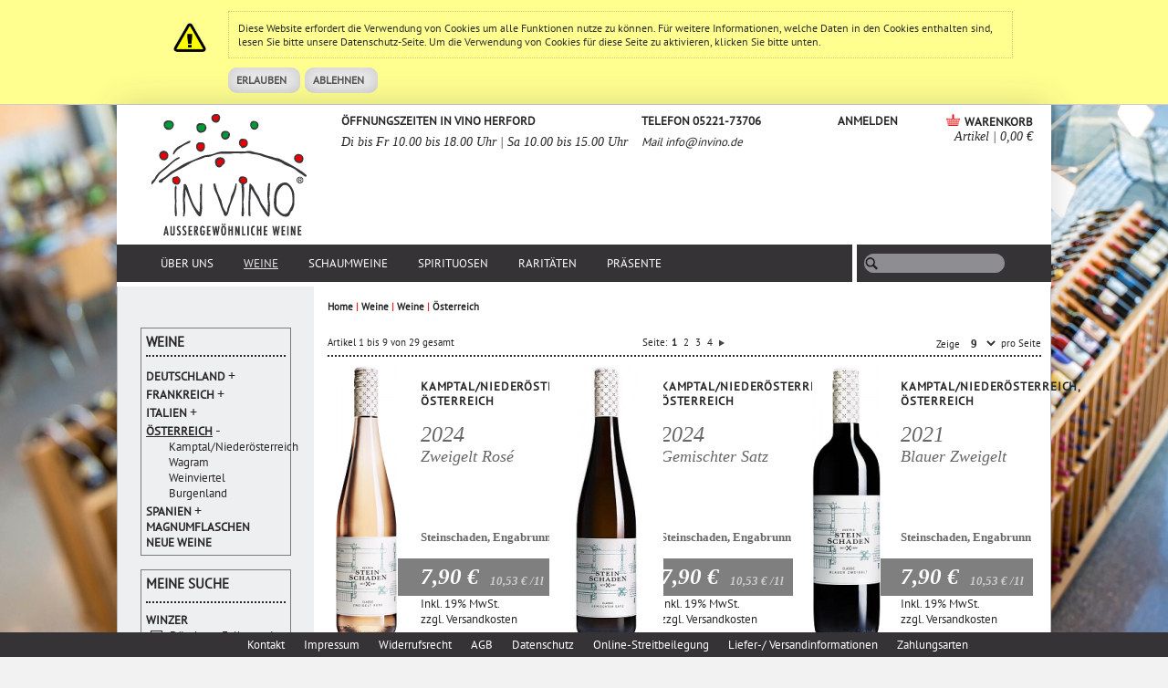

--- FILE ---
content_type: text/html; charset=UTF-8
request_url: https://www.invino.de/weine/weine/sterreich.html
body_size: 9312
content:
<!DOCTYPE html PUBLIC "-//W3C//DTD XHTML 1.0 Strict//EN" "http://www.w3.org/TR/xhtml1/DTD/xhtml1-strict.dtd">
<html xmlns="http://www.w3.org/1999/xhtml" xml:lang="de" lang="de">
<head>
<meta http-equiv="Content-Type" content="text/html; charset=utf-8" />

<title>Österreich - Weine - Weine  | In Vino</title>
<meta name="description" content="IN VINO bietet feien Weine aus allen Regionen Italiens, sowie Grappa, Brände, Olivenöl, Balsamessig und andere italienische Spezialitäten an." />
<meta name="keywords" content="Italien, Onlineshop, Invino" />
<meta name="robots" content="INDEX,FOLLOW" />
<link rel="icon" href="https://www.invino.de/media/favicon/default/favicon.ico" type="image/x-icon" />
<link rel="shortcut icon" href="https://www.invino.de/media/favicon/default/favicon.ico" type="image/x-icon" />
<!--[if lt IE 7]>
<script type="text/javascript">
//<![CDATA[
    var BLANK_URL = 'https://www.invino.de/js/blank.html';
    var BLANK_IMG = 'https://www.invino.de/js/spacer.gif';
//]]>
</script>
<![endif]-->
<link rel="stylesheet" type="text/css" href="https://www.invino.de/media/css_secure/8172a998cef7fe531d99dbeb38c86cb3.css" media="all" />
<link rel="stylesheet" type="text/css" href="https://www.invino.de/media/css_secure/f52f45f3cb74cf58c107bf3c300014cf.css" media="print" />
<script type="text/javascript" src="https://www.invino.de/media/js/fd3ba7f92ccd259c38589184bb471970.js"></script>
<!--[if lt IE 8]>
<link rel="stylesheet" type="text/css" href="https://www.invino.de/media/css_secure/80372045d8fae9c12f6a513a18c56e38.css" media="all" />
<![endif]-->
<!--[if lt IE 7]>
<script type="text/javascript" src="https://www.invino.de/media/js/98800423de0e499a8fc841c26b1f4388.js"></script>
<![endif]-->

<script type="text/javascript">
//<![CDATA[
optionalZipCountries = ["IE","PA","HK","MO"];
//]]>
</script>
<script type="text/javascript">//<![CDATA[
        var Translator = new Translate({"HTML tags are not allowed":"HTML-Tags sind nicht erlaubt","Please select an option.":"Bitte w\u00e4hlen Sie eine Option.","This is a required field.":"Dies ist ein Pflichtfeld.","Please enter a valid number in this field.":"Bitte geben Sie eine g\u00fcltige Nummer in dieses Feld ein.","The value is not within the specified range.":"Der Wert ist nicht innerhalb des erlaubten Bereichs.","Please use numbers only in this field. Please avoid spaces or other characters such as dots or commas.":"Bitte nur Ziffern in diesem Feld verwenden. Vermeiden Sie Leerzeichen oder andere Zeichen (z. B. Punkt oder Komma).","Please use letters only (a-z or A-Z) in this field.":"Bitte nur Buchstaben (a-z oder A-Z) in diesem Feld verwenden.","Please use only letters (a-z), numbers (0-9) or underscore(_) in this field, first character should be a letter.":"Bitte nur Buchstaben (a-z), Ziffern (0-9) oder Unterstriche (_) in diesem Feld verwenden, das erste Zeichen muss ein Buchstabe sein.","Please use only letters (a-z or A-Z) or numbers (0-9) only in this field. No spaces or other characters are allowed.":"Bitte nur Buchstaben (a-z oder A-Z) oder Ziffern (0-9) in diesem Feld verwenden. Leerzeichen oder andere Zeichen sind nicht erlaubt.","Please use only letters (a-z or A-Z) or numbers (0-9) or spaces and # only in this field.":"Bitte nur Buchstaben (a-z oder A-Z), Ziffern (0-9), Leerzeichen oder # f\u00fcr dieses Feld verwenden.","Please enter a valid phone number. For example (123) 456-7890 or 123-456-7890.":"Bitte geben Sie eine g\u00fcltige Telefonnummer ein. Zum Beispiel (123) 456-7890 oder 123-456-7890.","Please enter a valid fax number. For example (123) 456-7890 or 123-456-7890.":"Bitte tragen Sie eine g\u00fcltige Faxnummer ein. Zum Beispiel (123) 456-7890 oder 123-456-7890.","Please enter a valid date.":"Bitte geben Sie ein g\u00fcltiges Datum ein.","Please enter a valid email address. For example johndoe@domain.com.":"Bitte geben Sie eine g\u00fcltige E-Mail Adresse ein. Zum Beispiel johndoe@domain.de.","Please use only visible characters and spaces.":"Bitte nur sichtbare Zeichen verwenden.","Please enter 6 or more characters. Leading or trailing spaces will be ignored.":"Bitte geben Sie 6 oder mehr Zeichen ein. Leerzeichen am Anfang oder Ende der Zeichenkette werden entfernt.","Please enter 7 or more characters. Password should contain both numeric and alphabetic characters.":"Bitte geben Sie 7 oder mehr Zeichen ein. Ein Passwort sollte sowohl aus Ziffern wie aus Buchstaben bestehen.","Please make sure your passwords match.":"Bitte stellen Sie sicher, dass die beiden Passworte identisch sind.","Please enter a valid URL. Protocol is required (http:\/\/, https:\/\/ or ftp:\/\/)":"Bitte geben Sie eine g\u00fcltige URL ein. M\u00f6gliche Protokolle (http:\/\/, https:\/\/ or ftp:\/\/)","Please enter a valid URL. For example http:\/\/www.example.com or www.example.com":"Bitte geben Sie eine g\u00fcltige URL ein. Zum Beispiel http:\/\/www.beispiel.de oder www.beispiel.de","Please enter a valid URL Key. For example \"example-page\", \"example-page.html\" or \"anotherlevel\/example-page\".":"Bitte geben Sie einen g\u00fcltigen URL-Bezeichner ein. Zum Beispiel \"beispiel-seite\", \"beispiel-seite.html\" or \"unterverzeichnis\/beispiel-seite\".","Please enter a valid XML-identifier. For example something_1, block5, id-4.":"Bitte geben Sie einen g\u00fcltigen XML-Identifizierer an. Zum Beispiel irgendetwas_1, block5, id-4.","Please enter a valid social security number. For example 123-45-6789.":"Bitte geben Sie eine g\u00fcltige Sozialversicherungsnummer ein. Zum Beispiel 123-45-6789.","Please enter a valid zip code. For example 90602 or 90602-1234.":"Bitte geben Sie eine g\u00fcltige Postleitzahl ein. Zum Beispiel 21335.","Please enter a valid zip code.":"Bitte geben Sie eine g\u00fcltige Postleitzahl ein.","Please use this date format: dd\/mm\/yyyy. For example 17\/03\/2006 for the 17th of March, 2006.":"Bitte verwenden Sie dieses Datumsformat: tt\/mm\/jjjj. Zum Beispiel 17\/03\/2006 f\u00fcr den 17. M\u00e4rz 2006.","Please enter a valid $ amount. For example $100.00.":"Bitte geben Sie einen g\u00fcltigen Betrag ein. Zum Beispiel 100,00 \u20ac.","Please select one of the above options.":"Bitte w\u00e4hlen Sie eine der oberen Optionen.","Please select one of the options.":"Bitte w\u00e4hlen Sie eine der Optionen.","Please select State\/Province.":"Bitte Land\/Bundesland w\u00e4hlen.","Please enter a number greater than 0 in this field.":"Bitte geben Sie eine Zahl gr\u00f6\u00dfer 0 in dieses Feld ein.","Please enter a number 0 or greater in this field.":"Bitte tragen Sie eine Zahl gr\u00f6\u00dfer\/gleich 0 in dieses Feld ein.","Please enter a valid credit card number.":"Bitte geben Sie eine g\u00fcltige Kreditkartennummer ein.","Credit card number does not match credit card type.":"Kreditkartennummer entspricht nicht Kreditkartentyp.","Card type does not match credit card number.":"Kreditkartenart entspricht nicht der angegeben Kreditkartennummer.","Incorrect credit card expiration date.":"Falsches Kreditkarten Ablaufdatum.","Please enter a valid credit card verification number.":"Bitte tragen Sie eine g\u00fcltige Kreditkarten-Pr\u00fcfnummer ein.","Please use only letters (a-z or A-Z), numbers (0-9) or underscore(_) in this field, first character should be a letter.":"Bitte nur Buchstaben (a-z oder A-Z), Ziffern (0-9) oder Unterstriche (_) in diesem Feld verwenden, das erste Zeichen muss ein Buchstabe sein.","Please input a valid CSS-length. For example 100px or 77pt or 20em or .5ex or 50%.":"Bitte geben Sie eine g\u00fcltige CSS-L\u00e4nge an. Beispielsweise 100px, 77pt, 20em, .5ex oder 50%.","Text length does not satisfy specified text range.":"Text L\u00e4nge entspricht nicht der gesetzten Bereichs.","Please enter a number lower than 100.":"Bitte tragen Sie keine Zahl gr\u00f6\u00dfer\/gleich 100 in dieses Feld ein.","Please select a file":"Bitte w\u00e4hlen Sie eine Datei","Please enter issue number or start date for switch\/solo card type.":"Bitte geben Sie eine Vorgangsnummer oder ein Startdatum switch\/solo Karten an.","Please wait, loading...":"Bitte warten, wird geladen\u2026","This date is a required value.":"Das Datum ist eine ben\u00f6tigte Angabe.","Please enter a valid day (1-%d).":"Bitte geben Sie einen g\u00fcltigen Tag (1-%d) an.","Please enter a valid month (1-12).":"Bitte geben Sie einen g\u00fcltigen Monat (1-12) an.","Please enter a valid year (1900-%d).":"Bitte geben Sie ein g\u00fcltiges Jahr (1900-%d) an.","Please enter a valid full date":"Bitte geben Sie eine vollst\u00e4ndiges, g\u00fcltiges Datum an","Please enter a valid date between %s and %s":"Bitte geben Sie ein g\u00fcltiges Datum zwischen dem %s und %s an","Please enter a valid date equal to or greater than %s":"Bitte geben Sie ein g\u00fcltiges Datum am oder nach dem %s an","Please enter a valid date less than or equal to %s":"Bitte geben Sie ein g\u00fcltiges Datum am oder vor dem %s an","Complete":"Vollst\u00e4ndig","Add Products":"Artikel hinzuf\u00fcgen","Please choose to register or to checkout as a guest":"Bitte registrieren Sie sich, oder gehen Sie als Gast zur Kasse","Your order cannot be completed at this time as there is no shipping methods available for it. Please make necessary changes in your shipping address.":"Ihre Bestellung kann momentan nicht abgeschlossen werden, da keine Versandarten daf\u00fcr verf\u00fcgbar sind.","Please specify payment method.":"Bitte bestimmen Sie die Bezahlmethode.","Your order cannot be completed at this time as there is no payment methods available for it.":"Ihre Bestellung kann momentan nicht abgeschlossen werden, da keine Bezahlmethoden daf\u00fcr verf\u00fcgbar sind."});
        //]]></script><script>
	jQuery.noConflict();
</script>
</head>
<body class=" catalog-category-view categorypath-weine-weine-sterreich-html category-sterreich">
<div class="wrapper">
        <noscript>
        <div class="global-site-notice noscript">
            <div class="notice-inner">
                <p>
                    <strong>JavaScript scheint in Ihrem Browser deaktiviert zu sein.</strong><br />
                    Sie müssen JavaScript in Ihrem Browser aktivieren, um alle Funktionen in diesem Shop nutzen zu können.                </p>
            </div>
        </div>
    </noscript>
    <div class="global-site-notice notice-cookie" id="notice-cookie-block" style="display: none">
        <div class="notice-inner">
            <p>Diese Website erfordert die Verwendung von Cookies um alle Funktionen nutze zu können. Für weitere Informationen, welche Daten in den Cookies enthalten sind, lesen Sie bitte unsere <a href="https://www.invino.de/privacy-policy-cookie-restriction-mode/">Datenschutz</a>-Seite. Um die Verwendung von Cookies für diese Seite zu aktivieren, klicken Sie bitte unten.</p>
            <div class="actions"><button class="button" onclick="allowSaveCookie()"><span><span>Erlauben <button class="button" onclick="disallowSaveCookie()"><span><span>Ablehnen</span></span></button></div>
        </div>
    </div>
    <script type="text/javascript">
    /* <![CDATA[ */
    function allowSaveCookie() {
        Mage.Cookies.set('user_allowed_save_cookie', '{"1":1}', new Date(new Date().getTime() + 31536000 * 1000));
        if (Mage.Cookies.get('user_allowed_save_cookie')) {
            window.location.reload();
        } else {
            window.location.href = 'https://www.invino.de/cms/index/noCookies/';
        }
    }
    function disallowSaveCookie() {
        Mage.Cookies.set('user_disallowed_save_cookie', '1', new Date(new Date().getTime() + 31536000 * 1000));
        window.location.reload();
    }

    if(!Mage.Cookies.get('user_allowed_save_cookie') && !Mage.Cookies.get('user_disallowed_save_cookie')) {
        $('notice-cookie-block').show();
    }
    /* ]]> */
    </script>
    <div class="page">
        <script>
	jQuery.backstretch("https://www.invino.de/media/catalog/category/2_wein_neu_1.jpg");</script>

<div class="header-container">
    <div class="header">
                <a href="https://www.invino.de/" title="InVino - Aussergewönliche Weine" class="logo"><strong>InVino - Aussergewönliche Weine</strong><img src="https://www.invino.de/skin/frontend/default/invino/images/invino_logo.png" alt="InVino - Aussergewönliche Weine" /></a>
        	<div class="header_text"><table border="0">
<tbody>
<tr>
<td>
<h3>&Ouml;ffnungszeiten in Vino Herford</h3>
<p><em>Di bis Fr 10.00 bis 18.00 Uhr | Sa 10.00 bis 15.00 Uhr</em></p>
</td>
<td>
<h3>&nbsp; &nbsp; &nbsp;</h3>
</td>
<td>
<h3>Telefon 05221-73706</h3>
<em>Mail&nbsp;<a href="mailto:info@invino.de">info@invino.de</a></em>
<p><em><br /></em></p>
</td>
</tr>
</tbody>
</table></div>
	 <div class="cart header_cart">
        <div class="cart-title">
       <img src="https://www.invino.de/skin/frontend/default/invino/images/warenkorb.png"><h3>Warenkorb</h3>
    </div>
    <div class="cart-content invino-font">
	<span class="amount"> Artikel</span>
	<span>|</span>
	<span><span class="price">0,00 €</span></span>
    </div>
</div>
<div id="header_cart_active">
	<div class="bg"></div>
	<div class="cart_block_top">
		<div class="bg"></div>
		<div class="cart header_cart">
		    		    <div class="cart-title">
		       <a href="https://www.invino.de/checkout/cart/"><img src="https://www.invino.de/skin/frontend/default/invino/images/warenkorb.png"><h3>Warenkorb</h3></a>
		    </div>
		    <div class="cart-content invino-font">
			<span class="amount"> Artikel</span>
			<span>|</span>
			<span><span class="price">0,00 €</span></span>
		    </div>
		</div>
	</div>
	<h3> Artikel im Warenkorb</h3>
	<hr>
	<br>
				<p class="empty">Sie haben keine Artikel im Warenkorb.</p>
	</div>
	<div class="login_block">
								<div class="h3 anmelden">
				<span>Anmelden</span>
			</div>
				
			<p class="welcome-msg invino-font"></p>
		<div class="block-login">
	<div class="bg"></div>
    <div class="block-title">
        <div class="h3">Anmelden</div>
		<div class="bg"></div>
    </div>
    <form action="https://www.invino.de/customer/account/loginPost/" method="post">
        <div class="block-content">
			<input type="text" name="login[username]" id="mini-login" class="input-text" placeholder="E-Mail">
            <input type="password" name="login[password]" id="mini-password" class="input-text" placeholder="Passwort">
			<button type="submit" class="button">Anmelden</button>
			<div class="clear"></div>
			<hr>
			<button type="button" title="Benutzerkonto anlegen" class="button registrieren" onclick="window.location='https://www.invino.de/customer/account/create/';">Benutzerkonto anlegen</button>
        </div>
    </form>
</div>
	</div>
    </div>
    <div class="quick-access">
        <!-- <div class="form-language">
    <label for="select-language">Ihre Sprache:</label>
    <select id="select-language" title="Ihre Sprache" onchange="window.location.href=this.value">
                    <option value="https://www.invino.de/weine/weine/sterreich.html?___store=german&amp;___from_store=german" selected="selected">German</option>
                    <option value="https://www.invino.de/weine/weine/sterreich.html?___store=english&amp;___from_store=german">English</option>
        </select>
</div>
 -->
	
	<div class="nav-container">
<ul id="nav">
 
													<li class="level0 nav-97 parent">	
				<a href="https://www.invino.de/ueber-uns.html" class="level-top ">Über uns</a>
				<ul class="level0">
										<div class="menu_bg">
																																													<li class="level1 nav-98 first">	
									<a href="https://www.invino.de/ueber-uns/ueber-in-vino.html">Über In Vino</a>
								</li>
																																																													<li class="level1 nav-102 ">	
									<a href="https://www.invino.de/ueber-uns/kontakt.html">Kontakt</a>
								</li>
																																																													<li class="level1 nav-106 ">	
									<a href="https://www.invino.de/ueber-uns/service.html">Service</a>
								</li>
																																																													<li class="level1 nav-107 last">	
									<a href="https://www.invino.de/ueber-uns/gastronomie.html">Gastronomie</a>
								</li>
																																<div class="clear"></div>
					</div>
				</ul>
				</li>
																	<li class="level0 nav-108 parent">	
				<a href="https://www.invino.de/weine.html" class="level-top active">Weine</a>
				<ul class="level0">
										<div class="menu_bg">
																																					<div class="menu_spalte">
								<li class="level1 menu_headline first headline-">
									<a href="https://www.invino.de/weine/weine.html">Weine</a>
								</li>
																																																				<li class="level1 nav-110 parent ">	
																					<a href="https://www.invino.de/weine/weine/deutschland.html" class="level-top">Deutschland</a>
																				</li>
																																														<li class="level1 nav-117 parent ">	
																					<a href="https://www.invino.de/weine/weine/frankreich.html" class="level-top">Frankreich</a>
																				</li>
																																														<li class="level1 nav-119 parent ">	
																					<a href="https://www.invino.de/weine/weine/italien.html" class="level-top">Italien</a>
																				</li>
																																														<li class="level1 nav-142 parent ">	
																					<a href="https://www.invino.de/weine/weine/sterreich.html" class="level-top">Österreich</a>
																				</li>
																																														<li class="level1 nav-320 parent ">	
																					<a href="https://www.invino.de/weine/weine/spanien.html" class="level-top">Spanien</a>
																				</li>
																																														<li class="level1 nav-328 parent ">	
																					<a href="https://www.invino.de/weine/weine/magnumflaschen.html" class="level-top">Magnumflaschen</a>
																				</li>
																																														<li class="level1 nav-329 parent last">	
																					<a href="https://www.invino.de/weine/weine/neue-weine.html" class="level-top">neue Weine</a>
																				</li>
																										</div>
																																													<div class="menu_spalte">
								<li class="level1 menu_headline first headline-">
									<a href="https://www.invino.de/weine/winzer.html">Winzer</a>
								</li>
																																																				<li class="level1 nav-149 parent ">	
																					<a href="https://www.invino.de/weine/winzer.html?name=Deutschland" class="level-top">Deutschland</a>
																				</li>
																																														<li class="level1 nav-167 parent ">	
																					<a href="https://www.invino.de/weine/winzer.html?name=Frankreich" class="level-top">Frankreich</a>
																				</li>
																																														<li class="level1 nav-170 parent ">	
																					<a href="https://www.invino.de/weine/winzer.html?name=Italien" class="level-top">Italien</a>
																				</li>
																																														<li class="level1 nav-263 parent ">	
																					<a href="https://www.invino.de/weine/winzer.html?name=Österreich" class="level-top">Österreich</a>
																				</li>
																																														<li class="level1 nav-322 parent last">	
																					<a href="https://www.invino.de/weine/winzer.html?name=Spanien" class="level-top">Spanien</a>
																				</li>
																										</div>
																								<div class="clear"></div>
					</div>
				</ul>
				</li>
																	<li class="level0 nav-275 parent">	
				<a href="https://www.invino.de/schaumweine.html" class="level-top ">Schaumweine</a>
				<ul class="level0">
										<div class="menu_bg">
																																																																																				<div class="clear"></div>
					</div>
				</ul>
				</li>
																	<li class="level0 nav-276 parent">	
				<a href="https://www.invino.de/spirituosen.html" class="level-top ">Spirituosen</a>
				<ul class="level0">
										<div class="menu_bg">
																																																																																				<div class="clear"></div>
					</div>
				</ul>
				</li>
																	<li class="level0 nav-277 parent">	
				<a href="https://www.invino.de/raritaeten.html" class="level-top ">Raritäten</a>
				</li>
																	<li class="level0 nav-280 parent">	
				<a href="https://www.invino.de/praesente.html" class="level-top ">Präsente</a>
				</li>
																
</ul>
</div><form id="search_mini_form" action="https://www.invino.de/catalogsearch/result/" method="get">
	<input type="hidden" name="order" value="price" />
	<input type="hidden" name="dir" value="asc" />
    <div class="form-search">
        <input id="search" type="text" name="q" value="" class="input-text" maxlength="128" />
        <button type="submit" title="Los" class="button"><span><span>Los</span></span></button>
        <div id="search_autocomplete" class="search-autocomplete"></div>
        <script type="text/javascript">
        //<![CDATA[
            var searchForm = new Varien.searchForm('search_mini_form', 'search', '');
            searchForm.initAutocomplete('https://www.invino.de/catalogsearch/ajax/suggest/', 'search_autocomplete');
        //]]>
        </script>
    </div>
</form>
    </div>
	    </div>
        <div class="main-container col2-left-layout">
            <div class="main">
                <div class="col-main">
		    <div class="breadcrumbs">
    <ul>
                    <li class="home">
                            <a href="https://www.invino.de/" title="Zur Startseite">Home</a>
                                        <span>|</span>
                        </li>
                    <li class="category108">
                            <a href="https://www.invino.de/weine.html" title="">Weine</a>
                                        <span>|</span>
                        </li>
                    <li class="category109">
                            <a href="https://www.invino.de/weine/weine.html" title="">Weine</a>
                                        <span>|</span>
                        </li>
                    <li class="category142">
                            Österreich                                    </li>
            </ul>
</div>
                                        
	<!-- <script> -->
    	<!-- </script> -->


    <div class="category-products">
    <div class="toolbar">
    <div class="pager">
        <p class="amount">
                            Artikel 1 bis 9 von 29 gesamt                    </p>

        <div class="limiter">
            <label>Zeige</label>
            <select onchange="setLocation(this.value)">
                            <option value="https://www.invino.de/weine/weine/sterreich.html?limit=9" selected="selected">
                    9                </option>
                            <option value="https://www.invino.de/weine/weine/sterreich.html?limit=18">
                    18                </option>
                            <option value="https://www.invino.de/weine/weine/sterreich.html?limit=36">
                    36                </option>
                        </select> pro Seite        </div>

        
    
    
    
        <div class="pages">
        <span>Seite:</span>
        <ol>
        
        
        
                                    <li class="current">1</li>
                                                <li><a href="https://www.invino.de/weine/weine/sterreich.html?p=2">2</a></li>
                                                <li><a href="https://www.invino.de/weine/weine/sterreich.html?p=3">3</a></li>
                                                <li><a href="https://www.invino.de/weine/weine/sterreich.html?p=4">4</a></li>
                    

        
        
                    <li>
                <a class="next i-next" href="https://www.invino.de/weine/weine/sterreich.html?p=2" title="Vor">
                                            <img src="https://www.invino.de/skin/frontend/default/invino/images/pager_arrow_right.gif" alt="Vor" class="v-middle" />
                                    </a>
            </li>
                </ol>

    </div>
    
    

    </div>

    </div>
        
    
                            <ul class="products-grid">
        		            <li class="item first">
								
											
		<!-- DAS BILD -->
                <a href="https://www.invino.de/zweigelt-rose.html" title="Zweigelt Rosé" class="product-image"><img src="https://www.invino.de/media/catalog/product/cache/1/small_image/125x300/9df78eab33525d08d6e5fb8d27136e95/c/l/classic-collection-rose-zweigelt-classic-solo-1-325x1300.png" width="125" height="300" alt="Zweigelt Rosé" /></a>
		<!-- DAS BILD -->
		
		
		<div class="product-info">
			<h3 class="region">Kamptal/Niederösterreich, Österreich</h3> <!-- REGION -->
			<div class="jahrgang invino-font">2024</div> <!-- JAHR -->
			<!-- TITEL -->
			
			<h2 class="product-name invino-font"><a href="https://www.invino.de/zweigelt-rose.html" title="Zweigelt Rosé">Zweigelt Rosé</a></h2>
			<!-- Winzer -->
			<div class="winzer">Steinschaden, Engabrunn</div> <!-- Winzer -->
			
			
						<div class="price-box">
                                                            <span class="regular-price" id="product-price-8800">
                                            <span class="price">7,90 €</span>													<span class="liter-price" id="liter-price-8800">
								<span class="price">10,53 €</span>								<span class="price">/1l</span>
							</span>
						                                    </span>
                                </div>
                        <div class="tax-details cost-details">Inkl. 19% MwSt.</div>
	    <div class="shipping-cost-details cost-details">zzgl. <a href="https://www.invino.de/lieferung">Versandkosten</a></div>
                			<h3 class="in-warenkorb"><a href="https://www.invino.de/checkout/cart/add/uenc/aHR0cHM6Ly93d3cuaW52aW5vLmRlL3dlaW5lL3dlaW5lL3N0ZXJyZWljaC5odG1s/product/8800/form_key/Bf3px7lsJQgs2lyO/">In den Warenkorb</a></h3>
		</div>
		<!--
                <div class="actions">
                                            <button type="button" title="In den Warenkorb" class="button btn-cart" onclick="setLocation('https://www.invino.de/checkout/cart/add/uenc/aHR0cHM6Ly93d3cuaW52aW5vLmRlL3dlaW5lL3dlaW5lL3N0ZXJyZWljaC5odG1s/product/8800/form_key/Bf3px7lsJQgs2lyO/')"><span><span>In den Warenkorb</span></span></button>
                                        <ul class="add-to-links">
                                                                            <li><span class="separator">|</span> <a href="https://www.invino.de/catalog/product_compare/add/product/8800/uenc/aHR0cHM6Ly93d3cuaW52aW5vLmRlL3dlaW5lL3dlaW5lL3N0ZXJyZWljaC5odG1s/" class="link-compare">Auf die Vergleichsliste</a></li>
                                            </ul>
                </div>
		-->
            </li>
                        		            <li class="item">
								
											
		<!-- DAS BILD -->
                <a href="https://www.invino.de/gemischter-satz.html" title="Gemischter Satz" class="product-image"><img src="https://www.invino.de/media/catalog/product/cache/1/small_image/125x300/9df78eab33525d08d6e5fb8d27136e95/c/l/classic-gemischtersatz.jpg" width="125" height="300" alt="Gemischter Satz" /></a>
		<!-- DAS BILD -->
		
		
		<div class="product-info">
			<h3 class="region">Kamptal/Niederösterreich, Österreich</h3> <!-- REGION -->
			<div class="jahrgang invino-font">2024</div> <!-- JAHR -->
			<!-- TITEL -->
			
			<h2 class="product-name invino-font"><a href="https://www.invino.de/gemischter-satz.html" title="Gemischter Satz">Gemischter Satz</a></h2>
			<!-- Winzer -->
			<div class="winzer">Steinschaden, Engabrunn</div> <!-- Winzer -->
			
			
						<div class="price-box">
                                                            <span class="regular-price" id="product-price-8801">
                                            <span class="price">7,90 €</span>													<span class="liter-price" id="liter-price-8801">
								<span class="price">10,53 €</span>								<span class="price">/1l</span>
							</span>
						                                    </span>
                                </div>
                        <div class="tax-details cost-details">Inkl. 19% MwSt.</div>
	    <div class="shipping-cost-details cost-details">zzgl. <a href="https://www.invino.de/lieferung">Versandkosten</a></div>
                			<h3 class="in-warenkorb"><a href="https://www.invino.de/checkout/cart/add/uenc/aHR0cHM6Ly93d3cuaW52aW5vLmRlL3dlaW5lL3dlaW5lL3N0ZXJyZWljaC5odG1s/product/8801/form_key/Bf3px7lsJQgs2lyO/">In den Warenkorb</a></h3>
		</div>
		<!--
                <div class="actions">
                                            <button type="button" title="In den Warenkorb" class="button btn-cart" onclick="setLocation('https://www.invino.de/checkout/cart/add/uenc/aHR0cHM6Ly93d3cuaW52aW5vLmRlL3dlaW5lL3dlaW5lL3N0ZXJyZWljaC5odG1s/product/8801/form_key/Bf3px7lsJQgs2lyO/')"><span><span>In den Warenkorb</span></span></button>
                                        <ul class="add-to-links">
                                                                            <li><span class="separator">|</span> <a href="https://www.invino.de/catalog/product_compare/add/product/8801/uenc/aHR0cHM6Ly93d3cuaW52aW5vLmRlL3dlaW5lL3dlaW5lL3N0ZXJyZWljaC5odG1s/" class="link-compare">Auf die Vergleichsliste</a></li>
                                            </ul>
                </div>
		-->
            </li>
                        		            <li class="item last">
								
											
		<!-- DAS BILD -->
                <a href="https://www.invino.de/blauer-zweigelt.html" title="Blauer Zweigelt" class="product-image"><img src="https://www.invino.de/media/catalog/product/cache/1/small_image/125x300/9df78eab33525d08d6e5fb8d27136e95/c/l/classic-collection-blauer-zweigelt-classic-solo-1-325x1300.png" width="125" height="300" alt="Blauer Zweigelt" /></a>
		<!-- DAS BILD -->
		
		
		<div class="product-info">
			<h3 class="region">Kamptal/Niederösterreich, Österreich</h3> <!-- REGION -->
			<div class="jahrgang invino-font">2021</div> <!-- JAHR -->
			<!-- TITEL -->
			
			<h2 class="product-name invino-font"><a href="https://www.invino.de/blauer-zweigelt.html" title="Blauer Zweigelt">Blauer Zweigelt</a></h2>
			<!-- Winzer -->
			<div class="winzer">Steinschaden, Engabrunn</div> <!-- Winzer -->
			
			
						<div class="price-box">
                                                            <span class="regular-price" id="product-price-8802">
                                            <span class="price">7,90 €</span>													<span class="liter-price" id="liter-price-8802">
								<span class="price">10,53 €</span>								<span class="price">/1l</span>
							</span>
						                                    </span>
                                </div>
                        <div class="tax-details cost-details">Inkl. 19% MwSt.</div>
	    <div class="shipping-cost-details cost-details">zzgl. <a href="https://www.invino.de/lieferung">Versandkosten</a></div>
                			<h3 class="in-warenkorb"><a href="https://www.invino.de/checkout/cart/add/uenc/aHR0cHM6Ly93d3cuaW52aW5vLmRlL3dlaW5lL3dlaW5lL3N0ZXJyZWljaC5odG1s/product/8802/form_key/Bf3px7lsJQgs2lyO/">In den Warenkorb</a></h3>
		</div>
		<!--
                <div class="actions">
                                            <button type="button" title="In den Warenkorb" class="button btn-cart" onclick="setLocation('https://www.invino.de/checkout/cart/add/uenc/aHR0cHM6Ly93d3cuaW52aW5vLmRlL3dlaW5lL3dlaW5lL3N0ZXJyZWljaC5odG1s/product/8802/form_key/Bf3px7lsJQgs2lyO/')"><span><span>In den Warenkorb</span></span></button>
                                        <ul class="add-to-links">
                                                                            <li><span class="separator">|</span> <a href="https://www.invino.de/catalog/product_compare/add/product/8802/uenc/aHR0cHM6Ly93d3cuaW52aW5vLmRlL3dlaW5lL3dlaW5lL3N0ZXJyZWljaC5odG1s/" class="link-compare">Auf die Vergleichsliste</a></li>
                                            </ul>
                </div>
		-->
            </li>
                </ul>
                                <ul class="products-grid">
        		            <li class="item first">
								
											
		<!-- DAS BILD -->
                <a href="https://www.invino.de/gruener-veltliner-kamptal-dac.html" title="Grüner Veltliner Kamptal DAC" class="product-image"><img src="https://www.invino.de/media/catalog/product/cache/1/small_image/125x300/9df78eab33525d08d6e5fb8d27136e95/t/e/terroir-collection-gv-kamptal-dac-solo-325x1300.png" width="125" height="300" alt="Grüner Veltliner Kamptal DAC" /></a>
		<!-- DAS BILD -->
		
		
		<div class="product-info">
			<h3 class="region">Kamptal/Niederösterreich, Österreich</h3> <!-- REGION -->
			<div class="jahrgang invino-font">2024</div> <!-- JAHR -->
			<!-- TITEL -->
			
			<h2 class="product-name invino-font"><a href="https://www.invino.de/gruener-veltliner-kamptal-dac.html" title="Grüner Veltliner Kamptal DAC">Grüner Veltliner Kamptal DAC</a></h2>
			<!-- Winzer -->
			<div class="winzer">Steinschaden, Engabrunn</div> <!-- Winzer -->
			
			
						<div class="price-box">
                                                            <span class="regular-price" id="product-price-8803">
                                            <span class="price">8,90 €</span>													<span class="liter-price" id="liter-price-8803">
								<span class="price">11,87 €</span>								<span class="price">/1l</span>
							</span>
						                                    </span>
                                </div>
                        <div class="tax-details cost-details">Inkl. 19% MwSt.</div>
	    <div class="shipping-cost-details cost-details">zzgl. <a href="https://www.invino.de/lieferung">Versandkosten</a></div>
                			<h3 class="in-warenkorb"><a href="https://www.invino.de/checkout/cart/add/uenc/aHR0cHM6Ly93d3cuaW52aW5vLmRlL3dlaW5lL3dlaW5lL3N0ZXJyZWljaC5odG1s/product/8803/form_key/Bf3px7lsJQgs2lyO/">In den Warenkorb</a></h3>
		</div>
		<!--
                <div class="actions">
                                            <button type="button" title="In den Warenkorb" class="button btn-cart" onclick="setLocation('https://www.invino.de/checkout/cart/add/uenc/aHR0cHM6Ly93d3cuaW52aW5vLmRlL3dlaW5lL3dlaW5lL3N0ZXJyZWljaC5odG1s/product/8803/form_key/Bf3px7lsJQgs2lyO/')"><span><span>In den Warenkorb</span></span></button>
                                        <ul class="add-to-links">
                                                                            <li><span class="separator">|</span> <a href="https://www.invino.de/catalog/product_compare/add/product/8803/uenc/aHR0cHM6Ly93d3cuaW52aW5vLmRlL3dlaW5lL3dlaW5lL3N0ZXJyZWljaC5odG1s/" class="link-compare">Auf die Vergleichsliste</a></li>
                                            </ul>
                </div>
		-->
            </li>
                        		            <li class="item">
								
											
		<!-- DAS BILD -->
                <a href="https://www.invino.de/sauvignon-blanc.html" title="Sauvignon Blanc" class="product-image"><img src="https://www.invino.de/media/catalog/product/cache/1/small_image/125x300/9df78eab33525d08d6e5fb8d27136e95/t/e/terroir-collection-sauvignon-blanc-solo-325x1300.png" width="125" height="300" alt="Sauvignon Blanc" /></a>
		<!-- DAS BILD -->
		
		
		<div class="product-info">
			<h3 class="region">Kamptal/Niederösterreich, Österreich</h3> <!-- REGION -->
			<div class="jahrgang invino-font">2024</div> <!-- JAHR -->
			<!-- TITEL -->
			
			<h2 class="product-name invino-font"><a href="https://www.invino.de/sauvignon-blanc.html" title="Sauvignon Blanc">Sauvignon Blanc</a></h2>
			<!-- Winzer -->
			<div class="winzer">Steinschaden, Engabrunn</div> <!-- Winzer -->
			
			
						<div class="price-box">
                                                            <span class="regular-price" id="product-price-8804">
                                            <span class="price">10,50 €</span>													<span class="liter-price" id="liter-price-8804">
								<span class="price">14,00 €</span>								<span class="price">/1l</span>
							</span>
						                                    </span>
                                </div>
                        <div class="tax-details cost-details">Inkl. 19% MwSt.</div>
	    <div class="shipping-cost-details cost-details">zzgl. <a href="https://www.invino.de/lieferung">Versandkosten</a></div>
                			<h3 class="in-warenkorb"><a href="https://www.invino.de/checkout/cart/add/uenc/aHR0cHM6Ly93d3cuaW52aW5vLmRlL3dlaW5lL3dlaW5lL3N0ZXJyZWljaC5odG1s/product/8804/form_key/Bf3px7lsJQgs2lyO/">In den Warenkorb</a></h3>
		</div>
		<!--
                <div class="actions">
                                            <button type="button" title="In den Warenkorb" class="button btn-cart" onclick="setLocation('https://www.invino.de/checkout/cart/add/uenc/aHR0cHM6Ly93d3cuaW52aW5vLmRlL3dlaW5lL3dlaW5lL3N0ZXJyZWljaC5odG1s/product/8804/form_key/Bf3px7lsJQgs2lyO/')"><span><span>In den Warenkorb</span></span></button>
                                        <ul class="add-to-links">
                                                                            <li><span class="separator">|</span> <a href="https://www.invino.de/catalog/product_compare/add/product/8804/uenc/aHR0cHM6Ly93d3cuaW52aW5vLmRlL3dlaW5lL3dlaW5lL3N0ZXJyZWljaC5odG1s/" class="link-compare">Auf die Vergleichsliste</a></li>
                                            </ul>
                </div>
		-->
            </li>
                        		            <li class="item last">
								
											
		<!-- DAS BILD -->
                <a href="https://www.invino.de/gruener-veltliner-quergelesen.html" title="Grüner Veltliner Quergelesen" class="product-image"><img src="https://www.invino.de/media/catalog/product/cache/1/small_image/125x300/9df78eab33525d08d6e5fb8d27136e95/g/v/gv_quer.png" width="125" height="300" alt="Grüner Veltliner Quergelesen" /></a>
		<!-- DAS BILD -->
		
		
		<div class="product-info">
			<h3 class="region">Wagram, Österreich</h3> <!-- REGION -->
			<div class="jahrgang invino-font">2023</div> <!-- JAHR -->
			<!-- TITEL -->
			
			<h2 class="product-name invino-font"><a href="https://www.invino.de/gruener-veltliner-quergelesen.html" title="Grüner Veltliner Quergelesen">Grüner Veltliner Quergelesen</a></h2>
			<!-- Winzer -->
			<div class="winzer">Nimmervoll, Engelmannsbrunn</div> <!-- Winzer -->
			
			
						<div class="price-box">
                                                            <span class="regular-price" id="product-price-8700">
                                            <span class="price">10,50 €</span>													<span class="liter-price" id="liter-price-8700">
								<span class="price">14,00 €</span>								<span class="price">/1l</span>
							</span>
						                                    </span>
                                </div>
                        <div class="tax-details cost-details">Inkl. 19% MwSt.</div>
	    <div class="shipping-cost-details cost-details">zzgl. <a href="https://www.invino.de/lieferung">Versandkosten</a></div>
                			<h3 class="in-warenkorb"><a href="https://www.invino.de/checkout/cart/add/uenc/aHR0cHM6Ly93d3cuaW52aW5vLmRlL3dlaW5lL3dlaW5lL3N0ZXJyZWljaC5odG1s/product/8700/form_key/Bf3px7lsJQgs2lyO/">In den Warenkorb</a></h3>
		</div>
		<!--
                <div class="actions">
                                            <button type="button" title="In den Warenkorb" class="button btn-cart" onclick="setLocation('https://www.invino.de/checkout/cart/add/uenc/aHR0cHM6Ly93d3cuaW52aW5vLmRlL3dlaW5lL3dlaW5lL3N0ZXJyZWljaC5odG1s/product/8700/form_key/Bf3px7lsJQgs2lyO/')"><span><span>In den Warenkorb</span></span></button>
                                        <ul class="add-to-links">
                                                                            <li><span class="separator">|</span> <a href="https://www.invino.de/catalog/product_compare/add/product/8700/uenc/aHR0cHM6Ly93d3cuaW52aW5vLmRlL3dlaW5lL3dlaW5lL3N0ZXJyZWljaC5odG1s/" class="link-compare">Auf die Vergleichsliste</a></li>
                                            </ul>
                </div>
		-->
            </li>
                </ul>
                                <ul class="products-grid">
        		            <li class="item first">
								
											
		<!-- DAS BILD -->
                <a href="https://www.invino.de/gemischter-satz-quergelesen.html" title="Gemischter Satz Quergelesen" class="product-image"><img src="https://www.invino.de/media/catalog/product/cache/1/small_image/125x300/9df78eab33525d08d6e5fb8d27136e95/g/e/gemsatz_quer.png" width="125" height="300" alt="Gemischter Satz Quergelesen" /></a>
		<!-- DAS BILD -->
		
		
		<div class="product-info">
			<h3 class="region">Wagram, Österreich</h3> <!-- REGION -->
			<div class="jahrgang invino-font">2023</div> <!-- JAHR -->
			<!-- TITEL -->
			
			<h2 class="product-name invino-font"><a href="https://www.invino.de/gemischter-satz-quergelesen.html" title="Gemischter Satz Quergelesen">Gemischter Satz Quergelesen</a></h2>
			<!-- Winzer -->
			<div class="winzer">Nimmervoll, Engelmannsbrunn</div> <!-- Winzer -->
			
			
						<div class="price-box">
                                                            <span class="regular-price" id="product-price-8701">
                                            <span class="price">10,50 €</span>													<span class="liter-price" id="liter-price-8701">
								<span class="price">14,00 €</span>								<span class="price">/1l</span>
							</span>
						                                    </span>
                                </div>
                        <div class="tax-details cost-details">Inkl. 19% MwSt.</div>
	    <div class="shipping-cost-details cost-details">zzgl. <a href="https://www.invino.de/lieferung">Versandkosten</a></div>
                			<h3 class="in-warenkorb"><a href="https://www.invino.de/checkout/cart/add/uenc/aHR0cHM6Ly93d3cuaW52aW5vLmRlL3dlaW5lL3dlaW5lL3N0ZXJyZWljaC5odG1s/product/8701/form_key/Bf3px7lsJQgs2lyO/">In den Warenkorb</a></h3>
		</div>
		<!--
                <div class="actions">
                                            <button type="button" title="In den Warenkorb" class="button btn-cart" onclick="setLocation('https://www.invino.de/checkout/cart/add/uenc/aHR0cHM6Ly93d3cuaW52aW5vLmRlL3dlaW5lL3dlaW5lL3N0ZXJyZWljaC5odG1s/product/8701/form_key/Bf3px7lsJQgs2lyO/')"><span><span>In den Warenkorb</span></span></button>
                                        <ul class="add-to-links">
                                                                            <li><span class="separator">|</span> <a href="https://www.invino.de/catalog/product_compare/add/product/8701/uenc/aHR0cHM6Ly93d3cuaW52aW5vLmRlL3dlaW5lL3dlaW5lL3N0ZXJyZWljaC5odG1s/" class="link-compare">Auf die Vergleichsliste</a></li>
                                            </ul>
                </div>
		-->
            </li>
                        		            <li class="item">
								
											
		<!-- DAS BILD -->
                <a href="https://www.invino.de/blauer-zweigelt-reserve.html" title="Blauer Zweigelt Reserve" class="product-image"><img src="https://www.invino.de/media/catalog/product/cache/1/small_image/125x300/9df78eab33525d08d6e5fb8d27136e95/t/e/terroir-collection-reserve-blauer-zweigelt-solo-325x1300.png" width="125" height="300" alt="Blauer Zweigelt Reserve" /></a>
		<!-- DAS BILD -->
		
		
		<div class="product-info">
			<h3 class="region">Kamptal/Niederösterreich, Österreich</h3> <!-- REGION -->
			<div class="jahrgang invino-font">2021</div> <!-- JAHR -->
			<!-- TITEL -->
			
			<h2 class="product-name invino-font"><a href="https://www.invino.de/blauer-zweigelt-reserve.html" title="Blauer Zweigelt Reserve">Blauer Zweigelt Reserve</a></h2>
			<!-- Winzer -->
			<div class="winzer">Steinschaden, Engabrunn</div> <!-- Winzer -->
			
			
						<div class="price-box">
                                                            <span class="regular-price" id="product-price-8805">
                                            <span class="price">10,90 €</span>													<span class="liter-price" id="liter-price-8805">
								<span class="price">14,53 €</span>								<span class="price">/1l</span>
							</span>
						                                    </span>
                                </div>
                        <div class="tax-details cost-details">Inkl. 19% MwSt.</div>
	    <div class="shipping-cost-details cost-details">zzgl. <a href="https://www.invino.de/lieferung">Versandkosten</a></div>
                			<h3 class="in-warenkorb"><a href="https://www.invino.de/checkout/cart/add/uenc/aHR0cHM6Ly93d3cuaW52aW5vLmRlL3dlaW5lL3dlaW5lL3N0ZXJyZWljaC5odG1s/product/8805/form_key/Bf3px7lsJQgs2lyO/">In den Warenkorb</a></h3>
		</div>
		<!--
                <div class="actions">
                                            <button type="button" title="In den Warenkorb" class="button btn-cart" onclick="setLocation('https://www.invino.de/checkout/cart/add/uenc/aHR0cHM6Ly93d3cuaW52aW5vLmRlL3dlaW5lL3dlaW5lL3N0ZXJyZWljaC5odG1s/product/8805/form_key/Bf3px7lsJQgs2lyO/')"><span><span>In den Warenkorb</span></span></button>
                                        <ul class="add-to-links">
                                                                            <li><span class="separator">|</span> <a href="https://www.invino.de/catalog/product_compare/add/product/8805/uenc/aHR0cHM6Ly93d3cuaW52aW5vLmRlL3dlaW5lL3dlaW5lL3N0ZXJyZWljaC5odG1s/" class="link-compare">Auf die Vergleichsliste</a></li>
                                            </ul>
                </div>
		-->
            </li>
                        		            <li class="item last">
								
											
		<!-- DAS BILD -->
                <a href="https://www.invino.de/weissburgunder-wagramloess.html" title="Weissburgunder Wagramlöss" class="product-image"><img src="https://www.invino.de/media/catalog/product/cache/1/small_image/125x300/9df78eab33525d08d6e5fb8d27136e95/w/e/weissburgunder_wagramloss.png" width="125" height="300" alt="Weissburgunder Wagramlöss" /></a>
		<!-- DAS BILD -->
		
		
		<div class="product-info">
			<h3 class="region">Wagram, Österreich</h3> <!-- REGION -->
			<div class="jahrgang invino-font">2023</div> <!-- JAHR -->
			<!-- TITEL -->
			
			<h2 class="product-name invino-font"><a href="https://www.invino.de/weissburgunder-wagramloess.html" title="Weissburgunder Wagramlöss">Weissburgunder Wagramlöss</a></h2>
			<!-- Winzer -->
			<div class="winzer">Nimmervoll, Engelmannsbrunn</div> <!-- Winzer -->
			
			
						<div class="price-box">
                                                            <span class="regular-price" id="product-price-8524">
                                            <span class="price">13,00 €</span>													<span class="liter-price" id="liter-price-8524">
								<span class="price">17,33 €</span>								<span class="price">/1l</span>
							</span>
						                                    </span>
                                </div>
                        <div class="tax-details cost-details">Inkl. 19% MwSt.</div>
	    <div class="shipping-cost-details cost-details">zzgl. <a href="https://www.invino.de/lieferung">Versandkosten</a></div>
                			<h3 class="in-warenkorb"><a href="https://www.invino.de/checkout/cart/add/uenc/aHR0cHM6Ly93d3cuaW52aW5vLmRlL3dlaW5lL3dlaW5lL3N0ZXJyZWljaC5odG1s/product/8524/form_key/Bf3px7lsJQgs2lyO/">In den Warenkorb</a></h3>
		</div>
		<!--
                <div class="actions">
                                            <button type="button" title="In den Warenkorb" class="button btn-cart" onclick="setLocation('https://www.invino.de/checkout/cart/add/uenc/aHR0cHM6Ly93d3cuaW52aW5vLmRlL3dlaW5lL3dlaW5lL3N0ZXJyZWljaC5odG1s/product/8524/form_key/Bf3px7lsJQgs2lyO/')"><span><span>In den Warenkorb</span></span></button>
                                        <ul class="add-to-links">
                                                                            <li><span class="separator">|</span> <a href="https://www.invino.de/catalog/product_compare/add/product/8524/uenc/aHR0cHM6Ly93d3cuaW52aW5vLmRlL3dlaW5lL3dlaW5lL3N0ZXJyZWljaC5odG1s/" class="link-compare">Auf die Vergleichsliste</a></li>
                                            </ul>
                </div>
		-->
            </li>
                </ul>
                        <script type="text/javascript">decorateGeneric($$('ul.products-grid'), ['odd','even','first','last'])</script>
    
    <div class="toolbar-bottom">
        <div class="toolbar">
    <div class="pager">
        <p class="amount">
                            Artikel 1 bis 9 von 29 gesamt                    </p>

        <div class="limiter">
            <label>Zeige</label>
            <select onchange="setLocation(this.value)">
                            <option value="https://www.invino.de/weine/weine/sterreich.html?limit=9" selected="selected">
                    9                </option>
                            <option value="https://www.invino.de/weine/weine/sterreich.html?limit=18">
                    18                </option>
                            <option value="https://www.invino.de/weine/weine/sterreich.html?limit=36">
                    36                </option>
                        </select> pro Seite        </div>

        
    
    
    
        <div class="pages">
        <span>Seite:</span>
        <ol>
        
        
        
                                    <li class="current">1</li>
                                                <li><a href="https://www.invino.de/weine/weine/sterreich.html?p=2">2</a></li>
                                                <li><a href="https://www.invino.de/weine/weine/sterreich.html?p=3">3</a></li>
                                                <li><a href="https://www.invino.de/weine/weine/sterreich.html?p=4">4</a></li>
                    

        
        
                    <li>
                <a class="next i-next" href="https://www.invino.de/weine/weine/sterreich.html?p=2" title="Vor">
                                            <img src="https://www.invino.de/skin/frontend/default/invino/images/pager_arrow_right.gif" alt="Vor" class="v-middle" />
                                    </a>
            </li>
                </ol>

    </div>
    
    

    </div>

    </div>
    </div>
</div>
                </div>
                <div class="col-left sidebar">
<div class="block block-leftmenu">
<ul id="leftnav">
		<li class="level0 headline nav-109 ">Weine</li>
	
							    <li class="level1 nav-110 parent ">	
							<a href="https://www.invino.de/weine/weine/deutschland.html" class="level-top ">Deutschland</a>
						<span class="openclose">+</span>
			<ul class="level1">
																																		<li class="level2 nav-114 first ">	
							<a href="https://www.invino.de/weine/weine/deutschland/pfalz.html">Pfalz</a>
						</li>
																																					<li class="level2 nav-115  ">	
							<a href="https://www.invino.de/weine/weine/deutschland/rheinhessen.html">Rheinhessen</a>
						</li>
																																					<li class="level2 nav-350  ">	
							<a href="https://www.invino.de/weine/weine/deutschland/mittelrhein.html">Mittelrhein</a>
						</li>
																																					<li class="level2 nav-367  ">	
							<a href="https://www.invino.de/weine/weine/deutschland/mosel.html">Mosel</a>
						</li>
																																					<li class="level2 nav-381 last ">	
							<a href="https://www.invino.de/weine/weine/deutschland/saale-unstrut.html">Saale-Unstrut</a>
						</li>
																		</ul>
		    </li>
									    <li class="level1 nav-117 parent ">	
							<a href="https://www.invino.de/weine/weine/frankreich.html" class="level-top ">Frankreich</a>
						<span class="openclose">+</span>
			<ul class="level1">
																																		<li class="level2 nav-118 first ">	
							<a href="https://www.invino.de/weine/weine/frankreich/coteaux-du-languedoc.html">Languedoc</a>
						</li>
																																					<li class="level2 nav-334  ">	
							<a href="https://www.invino.de/weine/weine/frankreich/champagne.html">Champagne</a>
						</li>
																																					<li class="level2 nav-336  ">	
							<a href="https://www.invino.de/weine/weine/frankreich/bordeaux.html">Bordeaux</a>
						</li>
																																					<li class="level2 nav-339  ">	
							<a href="https://www.invino.de/weine/weine/frankreich/languedoc-limoux.html">Limoux</a>
						</li>
																																					<li class="level2 nav-340  ">	
							<a href="https://www.invino.de/weine/weine/frankreich/coteaux-aix-en-provence.html">Coteaux Aix-en-Provence</a>
						</li>
																																					<li class="level2 nav-389 last ">	
							<a href="https://www.invino.de/weine/weine/frankreich/elsass.html">Elsass</a>
						</li>
																		</ul>
		    </li>
									    <li class="level1 nav-119 parent ">	
							<a href="https://www.invino.de/weine/weine/italien.html" class="level-top ">Italien</a>
						<span class="openclose">+</span>
			<ul class="level1">
																																		<li class="level2 nav-120 first ">	
							<a href="https://www.invino.de/weine/weine/italien/abruzzen.html">Abruzzen</a>
						</li>
																																					<li class="level2 nav-121  ">	
							<a href="https://www.invino.de/weine/weine/italien/apulien.html">Apulien</a>
						</li>
																																					<li class="level2 nav-122  ">	
							<a href="https://www.invino.de/weine/weine/italien/emilia-romagna.html">Emilia Romagna</a>
						</li>
																																					<li class="level2 nav-123  ">	
							<a href="https://www.invino.de/weine/weine/italien/friaul.html">Friaul</a>
						</li>
																																					<li class="level2 nav-124  ">	
							<a href="https://www.invino.de/weine/weine/italien/kalabrien.html">Kalabrien</a>
						</li>
																																					<li class="level2 nav-127  ">	
							<a href="https://www.invino.de/weine/weine/italien/lombardei.html">Lombardei</a>
						</li>
																																					<li class="level2 nav-129  ">	
							<a href="https://www.invino.de/weine/weine/italien/molise.html">Molise</a>
						</li>
																																					<li class="level2 nav-130  ">	
							<a href="https://www.invino.de/weine/weine/italien/piemont.html">Piemont</a>
						</li>
																																					<li class="level2 nav-131  ">	
							<a href="https://www.invino.de/weine/weine/italien/sardinien.html">Sardinien</a>
						</li>
																																					<li class="level2 nav-132  ">	
							<a href="https://www.invino.de/weine/weine/italien/sizilien.html">Sizilien</a>
						</li>
																																					<li class="level2 nav-133  ">	
							<a href="https://www.invino.de/weine/weine/italien/suedtirol.html">Südtirol</a>
						</li>
																																					<li class="level2 nav-134  ">	
							<a href="https://www.invino.de/weine/weine/italien/toskana.html">Toskana</a>
						</li>
																																					<li class="level2 nav-135  ">	
							<a href="https://www.invino.de/weine/weine/italien/trentino.html">Trentino</a>
						</li>
																																					<li class="level2 nav-136  ">	
							<a href="https://www.invino.de/weine/weine/italien/umbrien.html">Umbrien</a>
						</li>
																																					<li class="level2 nav-137 last ">	
							<a href="https://www.invino.de/weine/weine/italien/veneto.html">Veneto</a>
						</li>
																		</ul>
		    </li>
									    <li class="level1 nav-142 parent active">	
							<a href="https://www.invino.de/weine/weine/sterreich.html" class="level-top active">Österreich</a>
						<span class="openclose">-</span>
			<ul class="level1">
																																		<li class="level2 nav-143 first ">	
							<a href="https://www.invino.de/weine/weine/sterreich/kamptal.html">Kamptal/Niederösterreich</a>
						</li>
																																					<li class="level2 nav-146  ">	
							<a href="https://www.invino.de/weine/weine/sterreich/wagram.html">Wagram</a>
						</li>
																																					<li class="level2 nav-147  ">	
							<a href="https://www.invino.de/weine/weine/sterreich/weineviertel.html">Weinviertel</a>
						</li>
																																					<li class="level2 nav-141 last ">	
							<a href="https://www.invino.de/weine/weine/sterreich/burgenland.html">Burgenland</a>
						</li>
																		</ul>
		    </li>
									    <li class="level1 nav-320 parent ">	
							<a href="https://www.invino.de/weine/weine/spanien.html" class="level-top ">Spanien</a>
						<span class="openclose">+</span>
			<ul class="level1">
																																		<li class="level2 nav-361 first ">	
							<a href="https://www.invino.de/weine/weine/spanien/la-mancha.html">Kastilien - La Mancha</a>
						</li>
																		</ul>
		    </li>
									    <li class="level1 nav-328 parent ">	
			<a href="https://www.invino.de/weine/weine/magnumflaschen.html" class="level-top ">Magnumflaschen</a>
		    </li>
									    <li class="level1 nav-329 parent ">	
			<a href="https://www.invino.de/weine/weine/neue-weine.html" class="level-top ">neue Weine</a>
		    </li>
			</ul>
</div>



<div class="block block-layered-nav">
    <div class="headline">Meine Suche</div>
    <div class="block-content">
                                    <dl id="narrow-by-list">
                                                			                                                							<dt>Winzer</dt>
				<dd><ol class="m-filter-item-list ">
 
    <li  class=" ">
                	        			<input type="checkbox" onClick="self.location.href='https://www.invino.de/weine/weine/sterreich.html?invino_winzer=263'">
			<div class="checkbox" onClick="self.location.href='https://www.invino.de/weine/weine/sterreich.html?invino_winzer=263'"></div>
			Dürnberg, Falkenstein	                                            (3)
            </li>
	    <li  class=" ">
                	        			<input type="checkbox" onClick="self.location.href='https://www.invino.de/weine/weine/sterreich.html?invino_winzer=276'">
			<div class="checkbox" onClick="self.location.href='https://www.invino.de/weine/weine/sterreich.html?invino_winzer=276'"></div>
			Heinrich, Gols	                                            (12)
            </li>
	    <li  class=" ">
                	        			<input type="checkbox" onClick="self.location.href='https://www.invino.de/weine/weine/sterreich.html?invino_winzer=240'">
			<div class="checkbox" onClick="self.location.href='https://www.invino.de/weine/weine/sterreich.html?invino_winzer=240'"></div>
			Nimmervoll, Engelmannsbrunn	                                            (6)
            </li>
	    <li  class=" ">
                	        			<input type="checkbox" onClick="self.location.href='https://www.invino.de/weine/weine/sterreich.html?invino_winzer=455'">
			<div class="checkbox" onClick="self.location.href='https://www.invino.de/weine/weine/sterreich.html?invino_winzer=455'"></div>
			Steinschaden, Engabrunn	                                            (8)
            </li>
		</ol>
</dd>
			                                                							<dt>Weinsorte</dt>
				<dd><ol class="m-filter-item-list ">
 
    <li  class=" ">
                	        			<input type="checkbox" onClick="self.location.href='https://www.invino.de/weine/weine/sterreich.html?invino_weinsorte=218'">
			<div class="checkbox" onClick="self.location.href='https://www.invino.de/weine/weine/sterreich.html?invino_weinsorte=218'"></div>
			Roséwein	                                            (2)
            </li>
	    <li  class=" ">
                	        			<input type="checkbox" onClick="self.location.href='https://www.invino.de/weine/weine/sterreich.html?invino_weinsorte=216'">
			<div class="checkbox" onClick="self.location.href='https://www.invino.de/weine/weine/sterreich.html?invino_weinsorte=216'"></div>
			Rotwein	                                            (17)
            </li>
	    <li  class=" ">
                	        			<input type="checkbox" onClick="self.location.href='https://www.invino.de/weine/weine/sterreich.html?invino_weinsorte=331'">
			<div class="checkbox" onClick="self.location.href='https://www.invino.de/weine/weine/sterreich.html?invino_weinsorte=331'"></div>
			Weisswein	                                            (10)
            </li>
		</ol>
</dd>
			                                                							<dt>Price</dt>
				<dd><ol class="m-filter-item-list ">
 
    <li  class=" ">
                	        			<input type="checkbox" onClick="self.location.href='https://www.invino.de/weine/weine/sterreich.html?price=1%2C20.0000'">
			<div class="checkbox" onClick="self.location.href='https://www.invino.de/weine/weine/sterreich.html?price=1%2C20.0000'"></div>
			0,00 € - 20,00 €	                                            (15)
            </li>
	    <li  class=" ">
                	        			<input type="checkbox" onClick="self.location.href='https://www.invino.de/weine/weine/sterreich.html?price=2%2C20.0000'">
			<div class="checkbox" onClick="self.location.href='https://www.invino.de/weine/weine/sterreich.html?price=2%2C20.0000'"></div>
			20,00 € - 40,00 €	                                            (4)
            </li>
	    <li  class=" ">
                	        			<input type="checkbox" onClick="self.location.href='https://www.invino.de/weine/weine/sterreich.html?price=3%2C20.0000'">
			<div class="checkbox" onClick="self.location.href='https://www.invino.de/weine/weine/sterreich.html?price=3%2C20.0000'"></div>
			40,00 € - 60,00 €	                                            (4)
            </li>
	    <li  class=" ">
                	        			<input type="checkbox" onClick="self.location.href='https://www.invino.de/weine/weine/sterreich.html?price=4%2C20.0000'">
			<div class="checkbox" onClick="self.location.href='https://www.invino.de/weine/weine/sterreich.html?price=4%2C20.0000'"></div>
			60,00 € - 80,00 €	                                            (1)
            </li>
	    <li  class=" ">
                	        			<input type="checkbox" onClick="self.location.href='https://www.invino.de/weine/weine/sterreich.html?price=5%2C20.0000'">
			<div class="checkbox" onClick="self.location.href='https://www.invino.de/weine/weine/sterreich.html?price=5%2C20.0000'"></div>
			80,00 € - 100,00 €	                                            (2)
            </li>
	    <li  class=" ">
                	        			<input type="checkbox" onClick="self.location.href='https://www.invino.de/weine/weine/sterreich.html?price=6%2C20.0000'">
			<div class="checkbox" onClick="self.location.href='https://www.invino.de/weine/weine/sterreich.html?price=6%2C20.0000'"></div>
			100,00 € - 120,00 €	                                            (2)
            </li>
	    <li  class=" ">
                	        			<input type="checkbox" onClick="self.location.href='https://www.invino.de/weine/weine/sterreich.html?price=10%2C20.0000'">
			<div class="checkbox" onClick="self.location.href='https://www.invino.de/weine/weine/sterreich.html?price=10%2C20.0000'"></div>
			180,00 € - 200,00 €	                                            (1)
            </li>
		</ol>
</dd>
			                                            </dl>
            <script type="text/javascript">decorateDataList('narrow-by-list')</script>
            </div>
</div>
</div>
            </div>
        </div>
    </div>
     <div class="footer-container">
    <div class="footer">
			<ul>
<li><a href="https://www.invino.de/ueber-uns/kontakt.html/">Kontakt</a></li>
<li><a href="https://www.invino.de/information/impressum.html/">Impressum</a></li>
<li><a href="https://www.invino.de/information/widerrufsrecht.html/">Widerrufsrecht</a></li>
<li><a href="https://www.invino.de/information/agb.html/">AGB</a></li>
<li><a href="https://www.invino.de/information/datenschutz.html/">Datenschutz</a></li>
<li><a href="https://www.invino.de/information/online-streitbeilegung.html/">Online-Streitbeilegung</a></li>
<li><a href="https://www.invino.de/information/versandkosten.html/">Liefer-/ Versandinformationen</a></li>
<li><a href="https://www.invino.de/information/bezahlarten.html/">Zahlungsarten</a></li>
</ul>	    </div>
</div>

     </div>
</body>
</html>


--- FILE ---
content_type: text/css
request_url: https://www.invino.de/media/css_secure/8172a998cef7fe531d99dbeb38c86cb3.css
body_size: 22967
content:
/**
 * Magento
 *
 * NOTICE OF LICENSE
 *
 * This source file is subject to the Academic Free License (AFL 3.0)
 * that is bundled with this package in the file LICENSE_AFL.txt.
 * It is also available through the world-wide-web at this URL:
 * http://opensource.org/licenses/afl-3.0.php
 * If you did not receive a copy of the license and are unable to
 * obtain it through the world-wide-web, please send an email
 * to license@magentocommerce.com so we can send you a copy immediately.
 *
 * DISCLAIMER
 *
 * Do not edit or add to this file if you wish to upgrade Magento to newer
 * versions in the future. If you wish to customize Magento for your
 * needs please refer to http://www.magentocommerce.com for more information.
 *
 * @category    design
 * @package     default_modern
 * @copyright   Copyright (c) 2013 Magento Inc. (http://www.magentocommerce.com)
 * @license     http://opensource.org/licenses/afl-3.0.php  Academic Free License (AFL 3.0)
 */

/* gentium-book-basic-italic - latin */
@font-face {
  font-family: 'Gentium Book Basic';
  font-style: italic;
  font-weight: 400;
  src: local(''),
       url('https://www.invino.de/skin/frontend/default/invino/fonts/gentium-book-basic-v16-latin-italic.woff2') format('woff2'), /* Chrome 26+, Opera 23+, Firefox 39+ */
       url('https://www.invino.de/skin/frontend/default/invino/fonts/gentium-book-basic-v16-latin-italic.woff') format('woff'); /* Chrome 6+, Firefox 3.6+, IE 9+, Safari 5.1+ */
}
/* gentium-book-basic-700italic - latin */
@font-face {
  font-family: 'Gentium Book Basic';
  font-style: italic;
  font-weight: 700;
  src: local(''),
       url('https://www.invino.de/skin/frontend/default/invino/fonts/gentium-book-basic-v16-latin-700italic.woff2') format('woff2'), /* Chrome 26+, Opera 23+, Firefox 39+ */
       url('https://www.invino.de/skin/frontend/default/invino/fonts/gentium-book-basic-v16-latin-700italic.woff') format('woff'); /* Chrome 6+, Firefox 3.6+, IE 9+, Safari 5.1+ */
}

/* pt-sans-regular - latin */
@font-face {
  font-family: 'PT Sans';
  font-style: normal;
  font-weight: 400;
  src: url('https://www.invino.de/skin/frontend/default/invino/fonts/pt-sans-v17-latin-regular.eot'); /* IE9 Compat Modes */
  src: local(''),
       url('https://www.invino.de/skin/frontend/default/invino/fonts/pt-sans-v17-latin-regular.eot?#iefix') format('embedded-opentype'), /* IE6-IE8 */
       url('https://www.invino.de/skin/frontend/default/invino/fonts/pt-sans-v17-latin-regular.woff2') format('woff2'), /* Super Modern Browsers */
       url('https://www.invino.de/skin/frontend/default/invino/fonts/pt-sans-v17-latin-regular.woff') format('woff'), /* Modern Browsers */
       url('https://www.invino.de/skin/frontend/default/invino/fonts/pt-sans-v17-latin-regular.ttf') format('truetype'), /* Safari, Android, iOS */
       url('https://www.invino.de/skin/frontend/default/invino/fonts/pt-sans-v17-latin-regular.svg#PTSans') format('svg'); /* Legacy iOS */
}

/* arizonia-regular - latin */
@font-face {
  font-family: 'Arizonia';
  font-style: normal;
  font-weight: 400;
  src: local(''),
       url('https://www.invino.de/skin/frontend/default/invino/fonts/arizonia-v19-latin-regular.woff2') format('woff2'), /* Chrome 26+, Opera 23+, Firefox 39+ */
       url('https://www.invino.de/skin/frontend/default/invino/fonts/arizonia-v19-latin-regular.woff') format('woff'); /* Chrome 6+, Firefox 3.6+, IE 9+, Safari 5.1+ */
}

/* Reset ================================================================================= */
* { margin:0; padding:0; font-family: 'PT Sans', sans-serif; }

body          { background:#f2f2f2 url(https://www.invino.de/skin/frontend/default/invino/images/bkg_body.gif) 0 0 repeat; font:13px arial, helvetica, sans-serif; color:#262626; text-align:center; }

img           { border:0; vertical-align:top; }

a , .a        { color:#262626; text-decoration:none; cursor:pointer; }
a:hover, .a:hover       { text-decoration:underline; }
:focus        { outline:0; }

/* Headings */
h1          { font-size:2em; font-weight:normal; line-height:1.15; }
h2          { font-size:1.5em; line-height:1.25; margin-bottom:.45em; }
h3, .h3         { font-size:13px; line-height:1.25; font-weight:bold; margin-bottom:.45em; text-transform:uppercase; }
h4          { font-size:1.05em; line-height:1.35; margin-bottom:.45em; }
h5          { font-size:1.05em; line-height:1.35; margin-bottom:.45em; }
h6          { font-size:1em; line-height:1.35; margin-bottom:1em; }

/* Forms */
form          { display:inline; }
fieldset      { border:0; }
legend        { display:none; }

/* Table */
table         { border:0; /*border-collapse:collapse;*/ border-spacing:0; empty-cells:show; font-size:100%; }
caption,th,td { vertical-align:top; text-align:left; font-weight:normal; }

/* Content */
p             { margin:0 0 1em; }
strong        { font-weight:bold; }
address       { font-style:normal; line-height:1.35; }
cite          { font-style:normal; }
q,
blockquote    { quotes:none; }
q:before,
q:after       { content:''; }
small         { font-size:1em; }
big           { font-size:1.15em; }
/*sup           { font-size:1em; vertical-align:top; }*/

/* Lists */
ul,ol         { list-style:none; }
.current strong { font-weight:normal; text-decoration:underline; }

/* Tools */
.hidden       { display:block !important; border:0 !important; margin:0 !important; padding:0 !important; font-size:0 !important; line-height:0 !important; width:0 !important; height:0 !important; overflow:hidden !important; }
.nobr         { white-space:nowrap !important; }
.wrap         { white-space:normal !important; }
.a-left       { text-align:left !important; }
.a-center     { text-align:center !important; }
.a-right      { text-align:right !important; }
.v-top        { vertical-align:top; }
.v-middle     { vertical-align:middle; }
.f-left,
.left         { float:left !important; }
.f-right,
.right        { float:right !important; }
.f-none       { float:none !important; }
.f-fix        { float:left; width:100%; }
.no-display   { display:none; }
.no-margin    { margin:0 !important; }
.no-padding   { padding:0 !important; }
.no-bg        { background:none !important; }
hr, .hr { margin:0; padding:0; border:none; border-bottom:2px dotted #656566; }
.inline { display:inline-block; }
.btn { background:#cccccc; border-radius:10px; border:1px solid #333; padding: 5px 15px; line-height:100%; display:inline-block;  }
.btn * { color:#333; text-transform:uppercase; font-weight:bold; }
#header_cart_active .pipe { margin:0 10px; }

.invino-font, .invino-font * { font-family: 'Gentium Basic', serif !important; font-style:italic !important; font-size:14px; height: 28px; }
/* ======================================================================================= */


/* Layout ================================================================================ */
.wrapper {}
.page { width:1024px; margin:0px auto 0; text-align:left; background:#fff; position:relative; -webkit-box-shadow: 0px 0px 35px 0px rgba(51, 51, 51, 0.2); /* WebKit */
-moz-box-shadow: 0px 0px 35px 0px rgba(51, 51, 51, 0.2); /* Firefox */
box-shadow: 0px 0px 35px 0px rgba(51, 51, 51, 0.2); /* Standard */}
.page-print { background:#fff; padding:25px 30px; text-align:left; }
.page-empty { background:#fff; padding:20px; text-align:left; }
.page-popup { background:#fff; padding:25px 30px; text-align:left; }
.main-container {padding-bottom:20px;}
.main { background:#EEEFF0; border:1px solid #bbb; border-top:0; border-bottom-color:#666; min-height:350px; }

/* Base Columns */
.col-left { width:165px; float:left; padding:45px 25px 0 25px; background:#EEEFF0; }
.col-left .block h3, .col-left .block .h3{ font-size: 15px; text-transform: uppercase; border-bottom: 2px dotted #262626; padding-bottom: 5px; margin-bottom: 10px; font-weight: bold; }
.col-left h3{ font-size:15px; }
.col-main { float:left; width: 782px; padding: 10px 10px 10px 15px; position:relative; background:#fff; min-height: 1100px; }
.columns3 .col-main { width:570px; }
.col-right { float:right; width:212px; padding:0; }

/* 1 Column Layout */
.col1-layout .main { padding:16px 30px 40px; }
.col1-layout .col-main { float:none; width:auto; }

/* 2 Columns Layout */
.col2-left-layout .col-main { float:right; }
.col2-right-layout .col-main {}

/* 3 Columns Layout */
.col3-layout .col-main { width:452px; }
.col3-layout .col-wrapper { float:left; width:689px; }
.col3-layout .col-wrapper .col-main { float:right; }

/* Content Columns */
.col2-set .col-1 { float:left; width:48.5%; }
.col2-set .col-2 { float:right; width:48.5%; }
.col2-set .col-narrow { width:32%; }
.col2-set .col-wide { width:65%; }

.col3-set .col-1 { float:left; width:32%; }
.col3-set .col-2 { float:left; width:32%; margin-left:2%; }
.col3-set .col-3 { float:right; width:32%; }

.col4-set .col-1 { float:left; width:23.5%; }
.col4-set .col-2 { float:left; width:23.5%; margin:0 2%; }
.col4-set .col-3 { float:left; width:23.5%; }
.col4-set .col-4 { float:right; width:23.5%; }
/* ======================================================================================= */


/* Global Styles ========================================================================= */
/* Form Elements */
.col-left input[type="checkbox"] {
	display:none;
}

.col-left input[type="checkbox"] + .checkbox {
	width:11px;
	height:11px;
	border:1px solid #262626;
	display:inline-block;
	margin-right:5px;
	vertical-align:middle;
}

.col-left input[type="checkbox"] + .checkbox:hover {
	cursor:pointer;
}

.col-left input[type="checkbox"]:checked + .checkbox {
	background:#262626;

	margin-right:8px;
}

input,select,textarea,button { font:12px/15px Arial, Helvetica, sans-serif; vertical-align:middle; color:#2f2f2f; }
input.input-text,select,textarea { background:#fff; border:1px solid #b6b6b6; }
input.input-text,textarea { padding:2px; border: 1px solid #96969b; border-radius: 10px; }
select { padding:1px; }
select option { padding-right:10px; }
select.multiselect option { border-bottom:1px solid #b6b6b6; padding:1px 5px; }
select.multiselect option:last-child { border-bottom:0; }
textarea { overflow:auto; }
input.radio { margin-right:3px; }
input.checkbox { margin-right:3px;}
input.qty { width:2.5em !important; }
button.button::-moz-focus-inner { padding:0; border:0; } /* FF Fix */
button.button { -webkit-border-fit:lines; } /* <- Safari & Google Chrome Fix */
button.button { overflow:visible; width:auto; border:0; padding:0; margin:0; background:transparent; cursor:pointer; }
button.button span { 
	float:left; 
	height:28px;  
	line-height:28px;
	padding:0; 
	-webkit-box-shadow: inset 0px 0px 15px 1px rgba(101, 101, 102, 0.25);
	-moz-box-shadow: inset 0px 0px 15px 1px rgba(101, 101, 102, 0.25);
	box-shadow: inset 0px 0px 15px 1px rgba(101, 101, 102, 0.25);
	background: #EEEEEE; 
	text-transform:uppercase; 
	text-align:center; 
	white-space:nowrap; 
	color:#555; 
	font-weight:bold;
	border-radius:10px;
}
button.button span span { background-position:100% 0; padding:0 15px 0 9px; }
button.disabled span { color:#bbb !important; }

/*button.btn-cart span {}*/
button.btn-checkout span { height:28px; border:0; background:#363336; padding:0; color:#fff; }
button.btn-checkout span span { padding:0 10px; }
button.btn-checkout.no-checkout span { background-position:0 100%; color:#cfcfcf; }
button.btn-checkout.no-checkout span span { background-position:100% 100%; }

p.control input.checkbox,
p.control input.radio { margin-right:6px; }
/* Form Highlight */
/*input.input-text:focus,select:focus,textarea:focus { background-color:#edf7fd; }*/
/*.highlight { background:#efefef; }*/

/* Form lists */
/* Grouped fields */
/*.form-list { width:535px; margin:0 auto; overflow:hidden; }*/
.form-list li { margin:0 0 6px; }
.form-list label { float:left; color:#555; font-weight:bold; position:relative; z-index:0; }
.form-list label.required {}
.form-list label.required em { float:right; font-style:normal; color:#eb340a; position:absolute; top:0; right:-7px; }
.form-list li.control label { float:none; }
.form-list li.control input.radio,
.form-list li.control input.checkbox { margin-top:-1px; margin-right:4px; }
.form-list li.control .input-box { clear:none; display:inline; width:auto; }
/*.form-list li.fields { margin-right:-15px; }*/
.form-list .input-box { display:block; clear:both; width:260px; }
.form-list .field { float:left; width:275px; }
.form-list input.input-text { width:254px; }
.form-list textarea { width:254px; height:10em; }
.form-list select { width:260px; }
.form-list li.wide .input-box { width:535px; }
.form-list li.wide input.input-text { width:529px; }
.form-list li.wide textarea { width:420px; }
.form-list li.wide select { width:535px; }
.form-list li.additional-row { border-top:1px solid #ccc; margin-top:10px; padding-top:7px; }
.form-list li.additional-row .btn-remove { float:right; margin:5px 0 0; }
.form-list .input-range input.input-text { width:74px; }

.form-list-narrow li  { margin-bottom:0; }
.form-list-narrow li .input-box { margin-bottom:6px; }
.form-list-narrow li.wide .input-box { width:260px; }
.form-list-narrow li.wide input.input-text,
.form-list-narrow li.wide textarea { width:254px }
.form-list-narrow li.wide select { width:260px; }


#contactForm .form-list .input-box {clear:none; float:left; padding-left:15px; width:422px;}
#contactForm .form-list label {text-transform:uppercase; width:100px;}
#contactForm .form-list input.input-text {width:100%;}
#contactForm .form-list li {width:100%;}
#contactForm  .fieldset { margin:0; }
#contactForm .form-list label.required em { position: static; float: none; }


/* Customer */
.form-list .customer-name-prefix .input-box,
.form-list .customer-name-suffix .input-box,
.form-list .customer-name-prefix-suffix .input-box,
.form-list .customer-name-prefix-middlename .input-box,
.form-list .customer-name-middlename-suffix .input-box,
.form-list .customer-name-prefix-middlename-suffix .input-box { width:auto; }

.form-list .name-prefix { width:65px; }
.form-list .name-prefix select { width:55px; }
.form-list .name-prefix input.input-text { width:49px; }

.form-list .name-suffix { width:65px; }
.form-list .name-suffix select { width:55px; }
.form-list .name-suffix input.input-text { width:49px; }

.form-list .name-middlename { width:70px; }
.form-list .name-middlename input.input-text { width:49px; }

.form-list .customer-name-prefix-middlename-suffix .name-firstname,
.form-list .customer-name-prefix-middlename .name-firstname { width:140px; }
.form-list .customer-name-prefix-middlename-suffix .name-firstname input.input-text,
.form-list .customer-name-prefix-middlename .name-firstname input.input-text { width:124px; }
.form-list .customer-name-prefix-middlename-suffix .name-lastname { width:205px; }
.form-list .customer-name-prefix-middlename-suffix .name-lastname input.input-text { width:189px; }

.form-list .customer-name-prefix-suffix .name-firstname { width:210px; }
.form-list .customer-name-prefix-suffix .name-lastname { width:205px; }
.form-list .customer-name-prefix-suffix .name-firstname input.input-text,
.form-list .customer-name-prefix-suffix .name-lastname input.input-text { width:189px; }

.form-list .customer-name-prefix-suffix .name-firstname { width:210px; }
.form-list .customer-name-prefix-suffix .name-lastname { width:205px; }
.form-list .customer-name-prefix-suffix .name-firstname input.input-text,
.form-list .customer-name-prefix-suffix .name-lastname input.input-text { width:189px; }

.form-list .customer-name-prefix .name-firstname,
.form-list .customer-name-middlename .name-firstname { width:210px; }

.form-list .customer-name-suffix .name-lastname,
.form-list .customer-name-middlename .name-firstname,
.form-list .customer-name-middlename-suffix .name-firstname,
.form-list .customer-name-middlename-suffix .name-lastname { width:205px; }

.form-list .customer-name-prefix .name-firstname input.input-text,
.form-list .customer-name-suffix .name-lastname input.input-text,
.form-list .customer-name-middlename .name-firstname input.input-text,
.form-list .customer-name-middlename-suffix .name-firstname input.input-text,
.form-list .customer-name-middlename-suffix .name-lastname input.input-text { width:189px; }

.form-list .customer-dob .dob-month,
.form-list .customer-dob .dob-day,
.form-list .customer-dob .dob-year { float:left; width:85px; }
.form-list .customer-dob input.input-text { display:block; width:74px; }
.form-list .customer-dob label { font-size:10px; font-weight:normal; color:#888; }
.form-list .customer-dob .dob-day,
.form-list .customer-dob .dob-month { width:60px; }
.form-list .customer-dob .dob-day input.input-text,
.form-list .customer-dob .dob-month input.input-text { width:46px; }
.form-list .customer-dob .dob-year { width:140px; }
.form-list .customer-dob .dob-year input.input-text { width:134px; }

.buttons-set { clear:both; margin:4em 0 0; padding:8px 0 0; border-bottom:2px dotted #333; text-align:right; padding-bottom:15px; }
.buttons-set p.required { margin:0 0 10px; }
.buttons-set .back-link { float:left; margin:0; }
.buttons-set button.button { float:right; margin-left:5px; }

.buttons-set-order { margin:10px 0 0; }
.buttons-set-order .please-wait { padding:5px 7px 0 0; }

.fieldset { margin:0 10px 25px; }
.fieldset .legend { margin:0 -10px 12px; background:#f1f1f1; padding:2px 10px; font-size:13px; line-height:1.25; }
.my-account .fieldset .legend { background:transparent; margin:0 -10px 12px;  padding:2px 10px; font-size:13px; line-height:1.25; text-transform:uppercase; border-bottom:2px dotted #333;}

/* Form Validation */
.validation-advice { clear:both; min-height:13px; margin:3px 0 0; padding-left:13px; font-size:11px; line-height:13px; background:url(https://www.invino.de/skin/frontend/default/invino/images/validation_advice_bg.gif) 2px 3px no-repeat; color:#eb340a; }
.validation-failed { border:1px solid #eb340a !important; background:#faebe7 !important; }
.validation-passed {}
p.required { font-size:11px; text-align:right; color:#EB340A; }
/* Expiration date and CVV number validation fix */
.v-fix { float:left; }
.v-fix .validation-advice { display:block; width:12em; margin-right:-12em; position:relative; }

/* Global Messages  */
.success { color:#3d6611; font-weight:bold; }
.error { color:#df280a; font-weight:bold; }
.notice { color:#e26703; }

.messages,
.messages ul { list-style:none;  }
.messages { width:100%; overflow:hidden; }
.messages li { margin:0 0 10px; }
.messages li li { margin:0 0 3px; }
.error-msg,
.success-msg,
.note-msg,
.notice-msg { border-style:solid; border-width:1px ; padding:4px 12px ; font-size:11px; font-weight:bold; }
.error-msg { border-color:#f16048; background-color:#faebe7; color:#df280a; }
.success-msg { border-color:#446423; background-color:#eff5ea; color:#3d6611; }
.note-msg,
.notice-msg { border-color:#fcd344; background-color:#fafaec; color:#3d6611; }

.catalog-category-view .success-msg, .catalog-product-view .success-msg {
	position:fixed;
	top:50%;
	left:50%;
	margin-left:-175px;
	margin-top:-50px;
	width:351px;
	min-height:200px;
	background-color:rgba(54,51,54, .9);
	padding:15px;
	z-index:10;
	border:0;
}

.catalog-category-view  .success-msg *, .catalog-product-view  .success-msg * { color:#fff; }
.catalog-category-view  .success-msg .headline, .catalog-product-view  .success-msg .headline { font-size:13px; border-color:#fff; }
.catalog-category-view  .success-msg ul, .catalog-product-view  .success-msg ul  { padding:10px 45px; font-size:12px; }
.catalog-category-view  .success-msg ul .qty, .catalog-product-view  .success-msg ul .qty { margin-top:25px; }

.catalog-category-view  .success-msg ul .qty .h3, 
.catalog-category-view  .success-msg ul .price .h3, 
.catalog-product-view  .success-msg ul .qty .h3, 
.catalog-product-view  .success-msg ul .price .h3 { 
	display:inline-block; 
	width:50px; 
}

.catalog-category-view  .success-msg ul .value, .catalog-product-view  .success-msg ul .value { display:inline-block; margin-left:35px; }
.catalog-category-view .success-msg ul .buttons, .catalog-product-view .success-msg ul .buttons { margin-top: 35px; text-align:center; }
.catalog-category-view  .success-msg ul .buttons > div, .catalog-product-view  .success-msg ul .buttons > div{ display:inline-block; }
.catalog-category-view  .success-msg ul .buttons span, .catalog-product-view  .success-msg ul .buttons span { margin-right:15px; }

/* BreadCrumbs */
.breadcrumbs { margin-bottom:22px; margin-top:5px; }
.breadcrumbs * { font-size:11px; color:#262626; }
.breadcrumbs a { color:#262626; font-weight:bold; }
.breadcrumbs li { display:inline; font-weight:bold; }
.breadcrumbs li strong { font-weight:bold; }
.breadcrumbs span { color:#EA262A; }

/* Page Heading */
.page-title { width:100%; overflow:hidden; margin:0 0 16px; }
.page-title h1,
.page-title h2 { font-size:23px; font-weight:normal; }
.my-account .page-title h1,
.my-account .page-title h2 { font-size:23px; font-weight:normal; font-family: 'Gentium Basic', serif; color:#666; font-style: italic; font-weight: bold; }
.page-title .separator { margin:0 3px; }
.page-title .link-rss { float:right; margin:7px 0 0; }
.title-buttons { text-align:right; }
.title-buttons h1,
.title-buttons h2,
.title-buttons h3,
.title-buttons h4,
.title-buttons h5,
.title-buttons h6 { float:left; }

.subtitle,
.sub-title { clear:both; padding:12px 0 0; font-size:16px; font-weight:bold; margin:0 0 6px; }

/* Pager */
.pager { font-size:11px; text-align:center; border-bottom:2px dotted #262626; margin-bottom:10px;}
.pager .amount { float:left; margin:0; }
.pager .limiter { float:right; }
.pager .limiter label { vertical-align:middle; }
.pager .limiter select { 
	padding:0; 
	padding-left:5px; 
	margin:0 0 1px; 
	vertical-align:middle; 
	border: 0;
	background: transparent;
	text-align: center;
	font-weight: bold;
	font-family:'Gentium Basic', serif !important; 
	font-size:13px;
}

.pager .limiter select option { font-family:'Gentium Basic', serif !important; }
.pager .pages { margin:0 140px; }
.pager .pages ol { display:inline; }
.pager .pages li { display:inline; margin:0 2px; }
.pager .pages .current { font-weight: bold; }

/* Sorter */
.sorter { font-size:11px; background:#fff url(https://www.invino.de/skin/frontend/default/invino/images/bkg_toolbar.gif) 0 100% repeat-x; padding:3px 8px; border-top:1px solid #ddd; }
.sorter .view-mode { float:left; margin:0; }
.sorter .sort-by { float:right; padding-right:36px; }
.sorter .sort-by label { vertical-align:middle; }
.sorter .sort-by select { padding:0; margin:0 0 1px; vertical-align:middle; }
.sorter .link-feed {}

/* Toolbar */
.toolbar {}
.toolbar .pager { padding:3px 0; }
.toolbar .sorter {}
.toolbar-bottom {}

/* Data Table */
.data-table { width:100%; }
.data-table tr.odd  { background:#fff }
.data-table tr.even { background:#fcfcfc; }
.data-table tr.last th,
.data-table tr.last td { border-bottom:0; }
.data-table th { padding:2px 8px; font-size:10px; text-transform:uppercase; white-space:nowrap; }
.data-table th.wrap { white-space:normal; }
.data-table th a { color:#fff; }
.data-table td { padding:3px 8px; }

.data-table thead,
.data-table thead tr {  }

.data-table tfoot { border-bottom:1px solid #d9dde3; }
.data-table tfoot tr {  }
.data-table tbody th { padding:3px 8px; font-size:11px; font-weight:bold; text-transform:none; white-space:normal; }
.data-table tbody th,
.data-table tbody td { border-bottom:1px solid #d9dde3; }
.data-table tfoot strong { font-size:14px; }
/* Bundle products tables */
.data-table tbody.odd tr { background:#fff; }
.data-table tbody.even tr { background:#fcfcfc; }
.data-table tbody.odd tr td,
.data-table tbody.even tr td { border-bottom:0; }
.data-table tbody.odd tr.border td,
.data-table tbody.even tr.border td { border-bottom:1px solid #d9dde3; }

.data-table tbody td .option-label { font-weight:bold; font-style:italic; }
.data-table tbody td .option-value { padding-left:10px; }

#shopping-cart-table th { font-size:13px; font-weight:bold; color:#656566; border-bottom:1px dotted #333; }
#shopping-cart-table td { border-bottom:1px dotted #333; vertical-align: middle; }
#shopping-cart-table td * { font-size: 13px; color: #656566;  }
#shopping-cart-table td .price { font-weight: bold; }
#shopping-cart-table td .input-text { width: 35px !important; border-radius:10px; border:0; background:transparent; text-align:center; font-weight: bold;
	-webkit-box-shadow: inset 0px 0px 15px 1px rgba(101, 101, 102, 0.25); /* WebKit */
	-moz-box-shadow: inset 0px 0px 15px 1px rgba(101, 101, 102, 0.25); /* Firefox */
	box-shadow: inset 0px 0px 15px 1px rgba(101, 101, 102, 0.25); /* Standard */
}
 
#kasse_foot .left { float:left; width:60%; }
#kasse_foot .right { float:left; width:40%; }

/* Generic Info Box */
.info-box { margin:0 0 15px; }
.info-box h2 { font-size:13px; font-weight:bold; border-bottom:1px solid #ddd; margin:0 0 8px; }

.info-table th { font-weight:bold; padding:2px 15px 2px 0; }
.info-table td { padding:2px 0; }

/* Shopping cart total summary row expandable to details */
tr.summary-total { cursor:pointer; }
tr.summary-total td {}
tr.summary-total .summary-collapse { float:right; text-align:right; padding-left:20px; background:url(https://www.invino.de/skin/frontend/default/invino/images/bkg_collapse.gif) 0 4px no-repeat; cursor:pointer; }
tr.show-details .summary-collapse { background-position:0 -53px; }
tr.show-details td {}
tr.summary-details td { background-color:#dae1e4; color:#626465; }
tr.summary-details-first td { border-top:1px solid #d2d8db; }
tr.summary-details-excluded { font-style:italic; }

/* Shopping cart tax info */
.cart-tax-info { display:block; }
.cart-tax-info,
.cart-tax-info .cart-price { padding-right:20px; }
.cart-tax-total { display:block; padding-right:20px; background:url(https://www.invino.de/skin/frontend/default/invino/images/bkg_collapse.gif) 100% 4px no-repeat; cursor:pointer; }
.cart-tax-info .price,
.cart-tax-total .price { display:inline !important; font-weight:normal !important; }
.cart-tax-total-expanded { background-position:100% -53px; }

/* Class: std - styles for admin-controlled content */
.std .subtitle { padding:0; }
.std ol.ol { list-style:decimal outside; padding-left:1.5em; }
.std ul.disc { list-style:disc outside; padding-left:18px; margin:0 0 10px; }
.std dl dt { font-weight:bold; }
.std dl dd { margin:0 0 10px; }
.std ul,
.std ol,
.std dl,
.std p,
.std address,
.std blockquote { margin:0 0 1em; padding:0; }
.std ul { list-style:disc outside; padding-left:1.5em; }
.std ol { list-style:decimal outside; padding-left:1.5em; }
.std ul ul { list-style-type:circle; }
.std ul ul,
.std ol ol,
.std ul ol,
.std ol ul { margin:.5em 0; }
.std dt { font-weight:bold; }
.std dd { padding:0 0 0 1.5em; }
.std blockquote { font-style:italic; padding:0 0 0 1.5em; }
.std address { font-style:normal; }
.std b,
.std strong { font-weight:bold; }
.std i,
.std em { font-style:italic; }
.std > p { margin:0;padding:0;}

/* Misc */
.links li { display:inline; }
.links li.first { padding-left:0 !important; }
.links li.last { background:none !important; padding-right:0 !important; }

.link-cart { font-weight:bold; color:#d62502; }
.link-wishlist { color:#444; }
.link-reorder {}
.link-compare {}
.link-print { /*background:url(https://www.invino.de/skin/frontend/default/invino/images/i_print.gif) 0 2px no-repeat; padding:3px 0 3px 25px;*/ }
.link-rss { background:url(https://www.invino.de/skin/frontend/default/invino/images/i_rss.gif) 0 1px no-repeat; padding-left:18px; line-height:14px; white-space:nowrap; }
.btn-remove { display:block; width:12px; height:12px; font-size:0; line-height:0; background:url(https://www.invino.de/skin/frontend/default/invino/images/btn_remove.gif) 0 0 no-repeat; text-indent:-999em; overflow:hidden; }
.btn-previous { display:block; width:12px; height:12px; font-size:0; line-height:0; background:url(https://www.invino.de/skin/frontend/default/invino/images/btn_previous.gif) 0 0 no-repeat; text-indent:-999em; overflow:hidden; }
.btn-remove2 { display:block; width:16px; height:16px; font-size:0; line-height:0; background:url(https://www.invino.de/skin/frontend/default/invino/images/btn_trash.gif) 0 0 no-repeat; text-indent:-999em; overflow:hidden; }
.btn-edit    { display:block; width:12px; height:12px; font-size:0; line-height:0; background:url(https://www.invino.de/skin/frontend/default/invino/images/btn_edit.gif) 0 0 no-repeat; text-indent:-999em; overflow:hidden; }

.cards-list dt { margin:5px 0 0; }
.cards-list .offset { padding:2px 0 2px 20px; }

.separator { margin:0 3px; }

.divider { clear:both; display:block; font-size:0; line-height:0; height:1px; background:#ccc; margin:10px 0; text-indent:-999em; overflow:hidden; }

/* Global site notices */
.global-site-notice { border:1px solid #cfcfcf; border-width:0 0 1px; background:#ffff90; font-size:12px; line-height:1.25; text-align:center; color:#2f2f2f; }
.global-site-notice .notice-inner { width:860px; margin:0 auto; padding:12px 0 12px 80px; background:url(https://www.invino.de/skin/frontend/default/invino/images/i_notice.gif) 20px 25px no-repeat; text-align:left; }
.global-site-notice .notice-inner p { margin:0; border:1px dotted #cccc73; padding:10px; }
.global-site-notice .notice-inner .actions { padding-top:10px; }
.global-site-notice .notice-inner .actions button:nth-child(n+2){ margin-left:5px; }

/* Cookie Notice */
.notice-cookie { }

/* Noscript Notice */
.noscript {}

/* Demo Notice */
.demo-notice { margin:0; padding:6px 10px; background:#d75f07; font-size:12px; line-height:1.15; border:0; text-align:center; color:#fff; }
.demo-notice .notice-inner { width:auto; padding:0; background:none; text-align:center; }
.demo-notice .notice-inner p { padding:0; border:0; }

/* ======================================================================================= */


/* Header ================================================================================ */
.logo { float:left; }
.header-container {}

.header { padding:10px 0; }
.header a.logo { float:left; text-decoration:none !important; padding:0 38px; }
.header .logo strong { position:absolute; top:-999em; left:-999em; width:0; height:0; font-size:0; line-height:0; text-indent:-999em; overflow:hidden; }

.header_text { float:left; }
.header_text p *{ font-family: 'Gentium Basic', serif; font-size:14px; }

.header_cart { float:right; margin-right:20px; text-align: right; width:130px; cursor:pointer; }
.cart-title * { display:inline; }
.cart-title img { margin-right:5px; }
.login_block { float:right; margin-right:18px; position:relative; }
.login_block a { color:#262626; }
.block-login { position:absolute; top:32px; left:-19px; z-index:10; width:248px; display:none; }
.block-login .block-title{ position: absolute; top: -42px; padding:10px 0 10px 19px; width: 96px; color:#b2b1b2; }
.login_block .anmelden { cursor:pointer; }

.header .top-promo { float:left; width:117px; height:30px; margin:12px 10px 0; background:url(https://www.invino.de/skin/frontend/default/invino/images/bkg_top-promo.gif) 0 0 no-repeat; text-indent:-999em; overflow:hidden; }
#header_cart_active { width: 250px; display:none; position:absolute; top:42px; right:0; z-index:10001; color:#fff; padding:20px; padding-top: 50px; }
/*#header_cart_active*/ .bg { background: #363336; opacity: .9; position:absolute; top:0; left:0; z-index:-1; width:100%; height:100%; }
#header_cart_active .product-name { height:auto; line-height:100%; margin-bottom:10px; }
#header_cart_active .product-name a { color:#fff; font-size:18px; }
#header_cart_active .item  { margin:15px 0; }
.cart_block_top .cart-content { height:auto; }
.cart_block_top { position: absolute; top: -43px; right: 0; padding-top: 10px; }
.cart_block_top .cart-title a { color:#b2b1b2; }
.cart_block_top .header_cart * { color:#b2b1b2; }
.upper { text-transform:uppercase; }
.center { text-align:center; }
#header_cart_active .btn, #header_cart_active .center h3 { margin:15px 0; }
#header_cart_active .center h3 *{ color:#e7e7e7; font-weight:bold; }

#back_link { display: block; position: relative; top: -30px; height: 0; cursor: pointer; }
#back_link b { background:url(https://www.invino.de/skin/frontend/default/invino/images/pager_arrow_left.gif) no-repeat center left; padding-left:11px; }

.quick-access { color:#fff; text-align:right; margin-bottom:5px;}
.quick-access .welcome-msg { display:inline; margin:0; color:#fff; }
.quick-access .welcome-msg a { color:#ddd; }
.quick-access .form-language { float:left; }
.quick-access .form-language label { font-weight:bold; padding-right:5px; color:#fff; vertical-align:middle; }
.quick-access .form-language select { padding:0; }
.quick-access .form-language select.flags option { background-position:4px 50%; background-repeat:no-repeat; padding-left:25px; }
.quick-access .links { padding-left:8px; }
.quick-access .links,
.quick-access .links li { display:inline; }
.quick-access .links li { padding:0 4px 0 1px; }
.quick-access .links a { color:#ddd; }
.quick-access .links a { padding:0 7px 0 0; background:url(https://www.invino.de/skin/frontend/default/invino/images/bkg_pipe1.gif) no-repeat 100% 50%; }
.quick-access .links li.last a { padding:0; background:none; }

.top-bar { padding:3px 12px 2px 12px; border:1px solid #bbb; border-bottom-color:#dedede; background:#efefef; line-height:21px; }
.top-bar .breadcrumbs { float:left; width:580px; overflow:hidden; }
.form-search { }
.form-search label { float:left; font-size:12px; font-weight:bold; padding:0 5px 0 0; }
.form-search input.input-text { float:left; width:212px; margin-right:5px; }
.form-search button.button { float:left; }
.form-search button.button span { height:23px; background-image:url(https://www.invino.de/skin/frontend/default/invino/images/bkg_btn-small.png); line-height:21px; }
.form-search .search-autocomplete { z-index:999; }
.form-search .search-autocomplete ul { border:1px solid #999; background-color:#f9f5f0; }
.form-search .search-autocomplete li { text-align:left; border-bottom:1px solid #f4eee7; padding:2px 8px 1px 8px; cursor:pointer; }
.form-search .search-autocomplete li .amount { float:right; font-weight:bold; }
.form-search .search-autocomplete li.odd { background-color:#f6f6f6; }
.form-search .search-autocomplete li.selected { background-color:#ecf9ea; }

.header-container .top-container { padding:5px 12px; background:#fff; border:1px solid #bbb; border-width:0 1px 1px; text-align:right; }

/********** < Navigation */
.nav-container { float:left; padding:14px 0; background:#363336; position:relative; width:806px;}
#nav { float:left; font-size:13px; margin-left:38px;}

/* All Levels */ /* Style consistent throughout all nav levels */
#nav li { text-transform:uppercase; text-align:left;	}
#nav li.over { z-index:998; }
#nav a,
#nav a:hover { display:block; line-height:1.3em; text-decoration:none; line-height: 100%; }
#nav span { display:block; cursor:pointer; white-space:nowrap; }
#nav li ul span {white-space:normal; }

/* 0 Level */
#nav li { float:left; padding:0 10px; }
#nav .nav-280 { padding-right:0; }
#nav li.active > a { color:#e5e5e5; text-decoration:underline; }
#nav a { float:left; color:#fff; margin-right:13px; }
#nav li.over a,
#nav a:hover { color:#e5e5e5;}
#nav li.over,
#nav li.active {  }
#nav  a.active { color:#e5e5e5; text-decoration:underline;} 

/* 1st Level */
#nav .level1 { padding-left:48px; }
#nav .level1.menu_headline { padding-bottom: 15px; }
#nav .level1.first { padding-top:10px; }
#nav .level1.last { padding-bottom:10px; }
#nav ul li,
#nav ul li.active,
#nav ul li.over { float:none; }
#nav ul li.parent { }
#nav ul li.last { padding-bottom:0; }
#nav ul li.active { }
#nav ul a,
#nav ul a:hover { float:none;  }
#nav ul li a { font-weight:normal !important; }
#nav .menu_bg { background:#363336; opacity:.9; }
#nav .menu_spalte { float:left; margin-right:15px; }


/* 2nd Level */
#nav ul { position:absolute; width:15em; top:30px; left:-10000px;  padding:15px 0 0 0; font-size:11px; width: 100%; box-sizing: border-box; -moz-box-sizing:border-box; /* Firefox */}

/* 3rd+ Level */
#nav ul ul { top:5px; }

#nav ul li a { padding:3px 0; color:#fff !important; }
#nav ul li a:hover { padding:3px 0; text-decoration:underline; }

/* Show menu */
#nav li ul.shown-sub { left:0; z-index:999; }
#nav li .shown-sub ul.shown-sub { left:100px; }
/********** Navigation > */

/********** Leftnavigation */
#leftnav .headline, .headline { font-size:15px; text-transform:uppercase; border-bottom:2px dotted #262626; padding-bottom:5px; margin-bottom:10px; font-weight:bold; }
#leftnav > li > a, #leftnav > li > span.level-top { text-transform:uppercase; font-weight:bold;  }
#leftnav  li  a.active { text-decoration:underline; }
#leftnav > li > span.level-top {cursor:pointer;}
#leftnav > li > ul  { padding-left:25px; display:none; }
#leftnav > li > ul > li > ul  { padding-left:25px; display:none; }
#leftnav > li.active > ul  { padding-left:25px; display:block; }
#leftnav > li > ul  > li.active > ul { display:block; }
#leftnav > li > ul  > li.active:not(.has_child), #leftnav > li > ul  > li:not(.has_child):hover { list-style-type: square; }
#leftnav a { color:#262626; }
#leftnav .level3  { color:#262626; }
#leftnav ul.level2  { padding-left:10px; }
#leftnav .has_child > a, #leftnav .has_child > span{ text-transform:uppercase; cursor:pointer; }
/********** Leftnavigation */

/*Search Form*/
#search_mini_form { width:197px; float:left; background:#363336; margin-left:5px; padding:10px 8px; height:21px; }
#search { width:130px; background-color:#8E8D91; border:1px solid #8E8D91; border-radius:10px; padding-left:20px; 
background-image:url(/skin/frontend/default/invino/images/lupe.png); background-repeat:no-repeat; background-position: left center;} 
#search_mini_form .button, #search_mini_form2 .button { display:none; }
#search_mini_form2 #search {background-color:#fff; }
.facebook_icon {
	float: left;
	position: relative;
	top: -1px;
	left: 3px;
}

.facebook_icon:hover {
	opacity:.7;
}

.facebook_icon img{
	width:25px;
	height:auto;
}
/* ======================================================================================= */


/* Sidebar =============================================================================== */
.block { border:1px solid #7B797B; margin-bottom:15px; padding:5px; }
.block .block-title { border-bottom:1px solid #ddd; background:#e7e7e7; padding:2px 10px; }
.block .block-title strong { display:block; font:bold 12px/1.5 Arial, Helvetica, sans-serif; text-transform:uppercase; color:#444; }
.block .block-title strong span {}
.block .block-title a { text-decoration:none !important; }
.block .block-subtitle { font-size:10px; margin:0 0 10px; padding:0 0 2px; border-bottom:1px solid #ddd; text-transform:uppercase; }
.block .block-content { }
.block .block-content li.item { border-bottom:1px solid #ddd; padding-bottom:5px; margin-bottom:5px; }
.block .block-content li.item.last { border-bottom:0; padding-bottom:0; margin-bottom:0; }
.block .block-content .product-name { color:#4f8100; }
.block .btn-remove,
.block .btn-edit { float:right; margin:1px 0 2px 5px; }
.block .actions { border-top:1px solid #ddd; padding:5px 0 0; margin:5px 0 0; text-align:right; }
.block .actions a { float:left; }
.block .actions button.button { float:right; }
.block .empty { margin:0; }
.block .price-box { margin:5px 0; }
.block button.button span { height:23px; background-image:url(https://www.invino.de/skin/frontend/default/invino/images/bkg_btn-small.png); line-height:20px; }
.btn_showhide { cursor:pointer; }
.openclose {
	font-size:16px;
	cursor:pointer;
}

.block-newsletter {
	margin-top:-6px;
	background:#373438;
	border:0;
	position:absolute;
	padding:23px;
	color:#8e8c8e;
	margin-bottom:0;
	height:349px;
	width:170px;
	right: 0;
	bottom: 34px;
	font-style:normal;
}

.block-newsletter h3 {

	color:#fff;
}

/*.block li.odd { background-color:#f4f3f3; }
.block li.even { background-color:#fafafa; }*/

/* Mini Products List */
.mini-products-list .product-image { float:left; width:50px; border:1px solid #a9a9a9; }
.mini-products-list .product-details {  }
.block-cart .mini-products-list .product-details .product-name,
.block-cart .mini-products-list .product-details .nobr small { word-wrap:break-word; }
.block-cart .mini-products-list .product-details .nobr { white-space:normal !important; }

/* Block: Account */
.block-account .block-title { border:0; background:#666; }
.block-account .block-title strong { color:#fff; }
.block-account .block-content li a { display:block; border-bottom:1px solid #ddd; padding:3px 0; color:#5f5d5c; text-decoration:none !important; }
.block-account .block-content li a:hover { color:#444; }
.block-account .block-content li.last a { border-bottom:0; }
.block-account .block-content li.current { border-bottom:1px solid #ddd; padding:3px 0; }
.block-account .block-content li.current.last { border-bottom:0; }

/* Block: Currency Switcher */
.block-currency { background:#f4f4f4; }
.block-currency .block-title { border:0; background:none; padding:7px 10px 2px; text-transform:none; }
.block-currency .block-title strong { text-transform:none; }
.block-currency .block-content { padding:0 10px 12px; }
.block-currency .block-content select { width:100%; padding:0; }

/* Block: Layered Navigation */
.block-layered-nav {  }
.block-layered-nav .block-content { padding:0; }
.block-layered-nav .block-subtitle { margin:0; background:#679100; font-size:12px; font-weight:bold; padding:2px 10px; color:#fff; }
.block-layered-nav dt { font-weight:bold;  padding:10px 0 0 0; font-size:13px; text-transform:uppercase; border-top:2px dotted #262626; }
.block-layered-nav dd { padding:0 0 8px 0; border-bottom:1px solid #ddd; margin-left:5px; }
.block-layered-nav dd li { line-height:1.35; margin:0 0 3px; }
.block-layered-nav dd a { color:#444; }
.block-layered-nav .currently ol { padding:6px 0 0; }
.block-layered-nav .currently li { padding:2px 36px 2px 10px; position:relative; z-index:1; }
.block-layered-nav .currently .label { font-weight:bold; display:inline-block; vertical-align:top; }
.block-layered-nav .currently .value { display:inline-block; vertical-align:top; }
.block-layered-nav .currently .btn-previous,
.block-layered-nav .currently .btn-remove { position:absolute; right:8px; top:3px; margin:0; }
.block-layered-nav .currently .btn-previous { right:22px; }
.block-layered-nav .actions { padding:5px 10px; margin:0; }
.block-layered-nav .actions a { float:none; }
.block-layered-nav .headline { border:0; margin-bottom:5px; }
.showhide.hide { display:none; }

/* Block: Cart */
.block-cart .block-title { background:#679100; }
.block-cart .block-title strong { color:#fff; }
.block-cart .summary { background:#e5eed6; padding:8px; margin:-12px -10px 8px; text-align:center; position:relative; z-index:1; }
.block-cart .amount { margin:0; }
.block-cart .amount a { font-weight:bold; }
.block-cart .subtotal { background:url(https://www.invino.de/skin/frontend/default/invino/images/bkg_subtotal.gif) no-repeat 50% 0; margin:5px 0 0; line-height:23px; }
.block-cart .subtotal .price { font-weight:bold; }
.block-cart .actions { display:none !important; }
.block-cart .actions .paypal-logo { float:left; width:100%; margin:3px 0 0; text-align:right; }

/* Block: Wishlist */
.block-wishlist .actions { text-align:right; }
.block-wishlist .actions a { float:none; }

/* Block: Related */
.block-related .block-subtitle { font-size:11px; font-weight:bold; border:0; padding:0; margin:0 0 8px; text-transform:none; }
.block-related input.checkbox { float:right; }
.block-related .product { margin-right:20px; }

/* Block: Compare Products */
.page-popup .link-print { background:url(https://www.invino.de/skin/frontend/default/invino/images/i_print.gif) 0 2px no-repeat; padding:3px 0 3px 25px; }
.compare-table { border:0; }
.compare-table thead,
.compare-table thead tr.first { background:#fff; }
.compare-table thead tr.first th,
.compare-table thead tr.first td { border:0; background:none; padding:0 0 4px; font-size:0; line-height:0; }
.compare-table .btn-remove { float:right; background-image:url(https://www.invino.de/skin/frontend/default/invino/images/btn_remove.gif); width:12px; height:12px; }
.compare-table tbody th { background:#e9e9e9; }
.compare-table tbody th,
.compare-table tbody td { padding:10px; border:0; border-top:1px solid #ccc; border-left:1px solid #ccc; }
.compare-table tbody td.last { border-right:1px solid #ccc; }
.compare-table tbody tr.last th,
.compare-table tbody tr.last td { border-bottom:1px solid #ccc !important; }
.compare-table tr.add-to-row td { background:#fffada; text-align:center; }
.compare-table tr.first td { text-align:center; }
.compare-table tr.first td .product-name { font-size:13px; font-weight:bold; margin:0 0 5px; color:#203548; }
.compare-table tr.first td .product-name a { color:#203548; }
.compare-table tr.first td .ratings { width:69px; margin:0 auto; }
.compare-table tr.first td p,
.compare-table tr.add-to-row td p { margin:0; }
.compare-table .add-to-links li { background:none; padding:0; }

/* Block: Recently Viewed */
.block-viewed {}

/* Block: Recently Compared */
.block-compared {}

/* Block: Poll */
.block-poll .block-subtitle { font-size:12px; }
.block-poll label { color:#777; font-weight:bold; }
.block-poll input.radio { float:left; margin:1px -18px 0 0; }
.block-poll .label { display:block; margin-left:18px; }
.block-poll li { padding:3px 9px; }
.block-poll .actions { margin:5px 0 0; }
.block-poll .answer { font-weight:bold; }
.block-poll .votes { float:right; margin-left:10px; }

/* Block: Tags */
.block-tags .block-content .tags-list { border:0; background:none; padding:0; }
.block-tags .block-content li a { color:#444; }
.block-tags .actions { text-align:right; }
.block-tags .actions a { float:none; }

/* Block: Reorder */
.block-reorder input.checkbox { float:left; margin:2px -20px 0 0; }
.block-reorder .product-name { margin-left:20px; }
.block-reorder .validation-advice { margin:3px 9px 7px; }

/* Block: Banner */
.block-banner { border:0; }
.block-banner .block-content { padding:0; background:none; text-align:center; }

/* Block: Login */
.block-login .block-content { padding:5px 19px; }
.block-login label { font-weight:bold; color:#555; }
.block-login input.input-text { display:block; width:100%; margin:3px 0; border: 1px solid #8E8D91; border-radius: 10px; box-sizing:border-box; -moz-box-sizing:border-box; /* Firefox */ padding-left:10px; padding-right:10px; }
.block-login .actions { background:none; padding:0; margin:3px 0 0; }
#mini-password { width:55%; display:inline-block; }
.block-login .button { 
	width: 42%; 
	margin: 3px 0; 
	border: 1px solid #8E8D91; 
	border-radius: 10px; 
	margin-left: 2px; 
	height:21px; 
	line-height:21px; 
	-webkit-box-shadow: inset 0px 0px 15px 1px rgba(101, 101, 102, 0.25);
	-moz-box-shadow: inset 0px 0px 15px 1px rgba(101, 101, 102, 0.25);
	box-shadow: inset 0px 0px 15px 1px rgba(101, 101, 102, 0.25);
	background:#EEEEEE;
	font-weight:bold;
	text-transform:uppercase;
}
.block-login .registrieren { width:auto; padding:0 15px; }
.block-login hr { margin:10px 0; }

/* Paypal */
.sidebar .paypal-logo { display:block; margin:10px 0; text-align:center; }
.sidebar .paypal-logo a { float:none; }
/* ======================================================================================= */


/* Category Page ========================================================================= */
.category-title { margin:0 0 7px; }
.category-title h1 { padding:3px 0; color:#5b9400; font-size:1.6em; font-weight:bold; line-height:1.25; }
.category-image { width:100%; overflow:hidden; margin:0 0 10px; text-align:center; }
.category-image img {}
.category-description { margin:0 0 10px; }
.category-products {}


.image_block { display: inline-block; position:relative; }
.image_block .portarait {  position: absolute; top: 0; right:-247px; width:242px; height:360px; overflow:hidden; }
.image_block .portarait img { width:100%; }
.nivo-controlNav { position:absolute; bottom:0; right:15px; z-index:9999; }
.nivo-controlNav .nivo-control { font-size:0; width:10px; height:10px; background:#fff; display:inline-block; margin:0 5px; border-radius:5px; }
.nivo-controlNav .nivo-control.active { background:#e3070b; }
.nivo-directionNav { display:none; }

.static_seite { width:546px; position:relative; padding-bottom:35px; margin-bottom:25px; }
.static_seite .category-title h1 { text-transform:uppercase; color:#363336; font-size:18px; font-weight:bold; border-bottom:2px dotted #363336; width:auto; display:inline-block; margin:0; line-height:100%;}
.static_seite  h2 { text-transform:uppercase; color:#363336; font-size:14px; font-weight:bold; border-bottom:2px dotted #363336; width:auto; display:inline-block; margin:0; line-height:100%; }
.static_seite { margin-top:35px; color:#656566; width:545px; }
.static_seite h3 { font-size: 14px; text-transform: uppercase; margin-bottom: 10px; font-weight:bold; }
.static_seite hr { margin-bottom:10px; padding:0; border:none; border-bottom:2px dotted #656566; }
.winzer_links { text-align:right; position: absolute; bottom: 0; right: 0; }
.winzer_links * { color:#656566; font-weight:bold; }
.winzer_links a, .winzer_links .a { background:url(https://www.invino.de/skin/frontend/default/invino/images/pager_arrow_right.gif) no-repeat center right; padding-right:11px; }
.winzer-description .winzer_links { position:relative; }

/* View Type: Grid */
.products-grid { position:relative; }
.products-grid.last { border-bottom:0; }
.products-grid li.item { float:left; width:263px; padding:0 0 90px; position:relative; }
.products-grid li.item  img {z-index:10; position:relative; left:-10px; }

#pakete .products-grid li.item { width:650px; }
#pakete .products-grid .product-image { width:auto; position:absolute; }
#pakete .products-grid .in-warenkorb { float:right; }
#pakete .regular-price { width:100%; padding: 6px 0 6px 15px; }
#pakete .regular-price > .price { float:left; margin-right:15px; }
#pakete .regular-price .liter-price { float:left; }
#pakete .product-info { padding-left:430px; }
.product-info {z-index:1; padding-left:112px; }
#pakete .products-grid .price-box { width:100%; left: -60px; padding-left: 46px; }



.products-grid .product-image { display:block; width:105px; height:300px; float:left; }
.products-grid.first .product-image { border-top:0; position:absolute; }
.products-grid li.last .product-image { border-right:0; }
.products-grid .product-name { font-size:18px; font-weight:normal; font-style:italic; line-height:100%; height: 90px; text-transform: none; text-decoration: none; border-bottom: 0;}
.products-grid .product-name a { color:#666; font-size:18px; }
.products-grid .product-name a:hover { text-decoration:none; }
.products-grid .price-box { position: relative; margin:0; height: 41px; background: #7F7F7F; }



.products-grid .availability { line-height:21px; }
.products-grid .actions { position:absolute; bottom:20px; }
.col2-left-layout .products-grid,
.col2-right-layout .products-grid { margin:0 auto; width: 790px; left: -10px; }
.col1-layout .products-grid,
.page-empty .products-grid { width:684px; margin:0 auto; }
.products-grid .region { margin:15px 0; height: 32px; letter-spacing:0.8px;}
.products-grid .jahrgang  { font-size:24px; font-weight:normal; font-style:italic; color:#666; }
.products-grid .winzer  { font-style:normal; font-weight:bold; color: #666666; margin-bottom:15px; font-family: 'Gentium Basic', serif;}
.products-grid .in-warenkorb  { margin-top: 10px; float: left; position: relative; left: -2px; width: 150px; }
.products-grid .in-warenkorb  a { color:#373337; background:url(https://www.invino.de/skin/frontend/default/invino/images/warenkorb.png) no-repeat top right; padding-right:23px; padding-top: 0px; letter-spacing:0.8px; }
#pakete .products-grid { margin-bottom: 75px;}

/* View Type: List */
.products-list li.item { border-bottom:1px solid #d9ddd3; padding:12px 10px; }
.products-list li.item.last { border-bottom:0; }
.products-list .product-shop { margin-left:185px; }
.products-list .product-image { float:left; width:170px; height:170px; margin:0 0 10px; }
.products-list .product-name { font-size:12px; margin:0 0 6px; }
.products-list .product-name a { color:#444; text-decoration:underline; }
.products-list .product-name a:hover { text-decoration:none; }
.products-list .price-box { float:left; margin:4px 13px 0 0; }
.products-list .availability { float:left; margin:3px 0 0; }
.products-list .desc { clear:both; padding:6px 0 0; margin:0 0 13px; line-height:1.35; }
.products-list .add-to-links { clear:both; }
/* ======================================================================================= */


/* Product View ========================================================================== */
/* Rating */
.no-rating { margin:0; }

.ratings { line-height:1.25; margin:7px 0; }
.ratings strong { float:left; margin:0 3px 0 0; }
.ratings .rating-links { margin:0; }
.ratings .rating-links .separator { margin:0 2px; }
.ratings dt {}
.ratings dd {}
.rating-box { width:50px; height:10px; font-size:0; line-height:0; background:url(https://www.invino.de/skin/frontend/default/invino/images/bkg_rating.gif) 0 0 repeat-x; text-indent:-999em; overflow:hidden; }
.rating-box .rating { float:left; height:10px; background:url(https://www.invino.de/skin/frontend/default/invino/images/bkg_rating.gif) 0 100% repeat-x; }
.ratings .rating-box { float:left; margin:2px 3px 0 0; }
.ratings .amount {}

.ratings-table th,
.ratings-table td { font-size:11px; line-height:1.15; padding:3px 0; }
.ratings-table th { font-weight:bold; padding-right:8px; }
.ratings-table td { padding:4px 0 0; }

/* Availability */
.availability { margin:0; }
.availability span { font-weight:bold; }
.availability.in-stock span {}
.availability.out-of-stock span { color:#d83820; }

.availability-only { margin:10px 0 7px; line-height:16px; background:url(https://www.invino.de/skin/frontend/default/invino/images/i_availability_only.gif) 0 50% no-repeat; padding-left:15px; }
.availability-only span,
.availability-only a { border-bottom:1px dashed #751d02; color:#000; }
.availability-only a { background:url(https://www.invino.de/skin/frontend/default/invino/images/i_availability_only_arrow.gif) 100% 0 no-repeat; cursor:pointer; padding-right:15px; text-decoration:none; }
.availability-only .expanded { background-position:100% -15px; }
.availability-only strong { color:#be2c00; }

.availability-only-details { margin:0 0 7px; }
.availability-only-details th { background:#e9e9e9; font-size:10px; padding:0 8px; }
.availability-only-details td { border-bottom:1px solid #d9dde3; font-size:11px; padding:2px 8px 1px; }
.availability-only-details tr.odd { background:#fff; }
.availability-only-details tr.even { background:#fcfcfc; }
.availability-only-details tr.odd td.last { color:#396f00; font-weight:bold; }
.availability-only-details tr.last td { border-bottom:none; }

.product-view .product-shop .availability { font-size:11px; }
.product-view .product-shop .availability span { font-weight:normal; }

/* Email to a Friend */
.email-friend { margin:0; }

/* Alerts */
.alert-price { margin:0; font-size:11px; }
.alert-stock { margin:0; font-size:11px; }

/********** < Product Prices */
.price { white-space:nowrap !important; }

.price-box { margin:5px 0 10px; }
.price-box .price { font-size:13px; font-weight:bold; color:#396f00; }

/* Regular price */
.regular-price { margin-top:0;  display:block; position:relative; z-index:2;  width: auto; left: 0; padding: 6px 0 6px 0; }
.regular-price > .price { font-family:'Gentium Basic', serif; font-weight:bold; font-style:italic; font-size:25px; color:#fff; }
.regular-price .liter-price .price { font-family:'Gentium Basic', serif; font-weight:bold; font-style:italic; font-size:13px; color:#CCCCCC; }
.regular-price .liter-price  { float: right; display: block; margin: 10px 5px 0 0; }
.tax-details { }
.price-box { left: -30px; padding-left: 30px; width: 140px; padding-right:5px; }
.price-box .special-price .price { font-family:'Gentium Basic', serif; font-weight:bold; font-style:italic; font-size:27px; color:#fff; }
.price-box .old-price .price { font-family:'Gentium Basic', serif; font-weight:bold; font-style:italic; font-size:14px; color:#fff; margin-top: 5px; display: block; margin-right:0; }
.price-box .old-price  { float:right; }
.price-box .special-price , .price-box .old-price{ display:inline; }

.product-info .price-box > .liter-price {
	display: inline;
	float: right;
	position: relative;
	top: -15px;
}

.price-box > .liter-price > .price {
	font-family: 'Gentium Basic', serif;
    font-weight: bold;
    font-style: italic;
    font-size: 13px;
    color: #CCCCCC;
}

.product-price .liter-price {
	display: block;
}

.product-view .regular-price > .price {font-size:29px;}


/* Old price */
.old-price { margin:0; }
.old-price .price-label { font-size:12px; font-weight:bold; white-space:nowrap; }
.old-price .price { font-weight:bold; font-size:13px; color:#396f00; text-decoration:line-through; }

/* Special price */
.special-price { margin:0; }
.special-price .price-label { font-size:11px; font-weight:bold; text-transform:uppercase; white-space:nowrap; color:#000; }
.special-price .price { font-size:13px; font-weight:bold; }

/* Minimal price (as low as) */
.minimal-price { margin:0; }
.minimal-price .price-label { font-size:12px; font-weight:bold; white-space:nowrap; }

.minimal-price-link { display:block; font-size:12px; text-decoration:underline; color:#444; }
.minimal-price-link .label {color:#444;}
.minimal-price-link .price { font-weight:normal; color:#444; }

/* Including tax */
.price-including-tax { display:block; color:#888; }
.price-including-tax .label {  font-size:10px; text-transform:uppercase; white-space:nowrap; color:#888; }
.price-including-tax .price { font-size:13px; font-weight:bold; color:#396f00; }

/* Excluding tax */
.price-excluding-tax { display:block; color:#888; }
.price-excluding-tax .label { font-size:10px; text-transform:uppercase; white-space:nowrap; color:#888; }
.price-excluding-tax .price { font-size:12px; font-weight:normal; color:#396f00; }

/* Configured price */
.configured-price { margin:0; }
.configured-price .price-label { font-weight:bold; white-space:nowrap; }
.configured-price .price { font-size:13px; font-weight:bold; }

/* Incl tax (for order tables) */
.price-incl-tax { display:block; }
.price-incl-tax .label { display:block; white-space:nowrap; }
.price-incl-tax .price { display:block; font-weight:bold; }

/* Excl tax (for order tables) */
.price-excl-tax  { display:block; }
.price-excl-tax .label { display:block; white-space:nowrap; }
.price-excl-tax .price { display:block; font-weight:normal; }

/* FPT */
.weee { display:block; font-size:11px; color:#444; }
.weee .price { font-size:11px; font-weight:normal; }

/* Price range */
.price-from { margin:0; }
.price-from .price-label { font-size:12px; font-weight:bold; white-space:nowrap; }

.price-to { margin:0; }
.price-to .price-label { font-size:12px; font-weight:bold; white-space:nowrap; }

/* Price notice next to the options */
.price-notice { padding-left:7px; }
.price-notice .price { font-weight:bold; }

/* Price as configured */
.price-as-configured { margin:0; }
.price-as-configured .price-label { font-weight:bold; white-space:nowrap; text-transform:uppercase; }

.price-box-bundle { padding:0 0 10px 0; }
.price-box-bundle .price-box { margin:0 !important; padding:0 !important; }
.price-box-bundle .price { color:#222; }
/********** Product Prices > */

/* Tier Prices */
.product-pricing,
.tier-prices { margin:10px 0; padding:10px; background:#f4f9ea; border:1px solid #ddd; }
.tier-prices .benefit { font-style:italic; font-weight:bold; }
.tier-prices .price { font-weight:bold;; }

.tier-prices-grouped li .price { font-weight:bold; }

/* Add to Links */
.add-to-links { margin:3px 0 0; }
.add-to-links li { background:url(https://www.invino.de/skin/frontend/default/invino/images/bkg_add-to.gif) 2px 50% no-repeat; line-height:1.25; padding-left:12px; }
.add-to-links li a { color:#444; }
.add-to-links .separator { display:none; }

/* Add to Cart */
.add-to-cart label { float:left; margin-right:5px; font-weight:bold; line-height:20px; color:#555; display:none; }
.add-to-cart .qty { float:left; margin-right:-11px; border-radius:0 20px 20px 0; position:relative; left:-15px; width: 20px!important; height: 20px; floast:left; border-left:none;}
.add-to-cart button.button { float:left; margin:-3px 0 0; }
.add-to-cart .paypal-logo { clear:left; margin:0; text-align:right; }
.add-to-cart .paypal-logo .paypal-or { clear:both; display:block; margin:5px 60px 5px 0; }

/* Add to Links + Add to Cart */
.add-to-box { margin:10px 0; }
.add-to-box .add-to-cart {  }
.add-to-box .add-to-cart .cartbtn { 
	font-size: 14px;
	line-height: 1.25;
	font-weight: bold;
	margin-bottom: .45em;
	text-transform: uppercase;
	color: #fff;
	float: left;
	letter-spacing: 1px;
	position: relative;
	left: 6px;
	top: 5px;
	cursor: pointer;
}
.add-to-box .add-to-cart .cart-icon { 
	float:left; 
	position: relative;
	left: 18px; 
	background:url(https://www.invino.de/skin/frontend/default/invino/images/warenkorb.png) #fff no-repeat 100% 50%; 
	width:24px; 
	height:24px; 
	border:1px solid #b6b6b6; 
	border-radius:20px 0 0 20px; 
}
.add-to-box .add-to-cart .paypal-logo { float:left; }
.add-to-box .or { display:none !important; }
.add-to-box .add-to-links { margin:10px 0; text-align:right; }
.add-to-box .add-to-links li .separator { display:none !important; }


.product-view {}

.product-essential { padding:0 0 25px; }
.product-essential h2 { font:bold 12px/1.25 Arial, Helvetica, sans-serif; }

.product-collateral {}
.product-collateral h2 { font-size:19px; font-weight:normal; line-height:1.15; }
.product-collateral .box-collateral {}

/* Product Images */
.product-view .product-img-box { float:left; width:175px; }
.cat-278.product-view .product-img-box { float:left; width:auto; }
.col3-layout .product-view .product-img-box { float:none; margin:0 auto; }
.product-view .product-img-box .product-image { margin-left:-5px; margin-top:35px;}
.product-view .product-img-box .product-image-zoom { position:relative; width:300px; height:300px; overflow:hidden; z-index:9; }
.product-view .product-img-box .product-image-zoom img { position:absolute; left:0; top:0; cursor:move; }
.product-view .product-img-box .zoom-notice { margin:0 0 10px; text-align:center; }
.product-view .product-img-box .zoom { position:relative; z-index:9; height:24px; margin:0 auto 13px; padding:0 28px; background:url(https://www.invino.de/skin/frontend/default/invino/images/slider_bg.gif) 50% 50% no-repeat; cursor:pointer; }
.product-view .product-img-box .zoom.disabled { -moz-opacity:.3; -webkit-opacity:.3; -ms-filter:"progid:DXImageTransform.Microsoft.Alpha(Opacity=30)";/*IE8*/ opacity:.3; }
.product-view .product-img-box .zoom #track { position:relative; height:18px; }
.product-view .product-img-box .zoom #handle { position:absolute; left:0; top:3px; width:9px; height:18px; background:url(https://www.invino.de/skin/frontend/default/invino/images/magnifier_handle.gif) 0 0 no-repeat;  }
.product-view .product-img-box .zoom .btn-zoom-out { position:absolute; left:10px; top:7px; }
.product-view .product-img-box .zoom .btn-zoom-in { position:absolute; right:10px; top:7px; }
.product-view .product-img-box .more-views h2 { font-size:10px; font-weight:normal; padding:0 0 2px; border-bottom:1px solid #ccc; margin:0 0 8px; text-transform:uppercase; }
.product-view .product-img-box .more-views ul { margin-left:-10px }
.product-view .product-img-box .more-views li { float:left; margin:0 0 8px 10px; }
.product-view .product-img-box .more-views li a { float:left; width:66px; height:66px; border:1px solid #ddd; overflow:hidden; }

.product-image-popup { margin:0 auto; }
.product-image-popup .buttons-set { float:right; clear:none; border:0; margin:0; padding:0; }
.product-image-popup .nav { font-weight:bold; margin:0 100px; text-align:center; }
.product-image-popup .image { display:block; margin:10px 0; }
.product-image-popup .image-label { font-size:12px; font-weight:bold; margin:0 0 10px; color:#2f2f2f; }

/* Product Shop */
.product-view .product-shop { float:right; width: 323px; margin-right: 264px; margin-top:35px; }
.cat-278.product-view .product-shop { width: 265px; }
.col1-layout .product-view .product-shop { float:right; width:576px; }
.col3-layout .product-view .product-shop { float:none; width:auto; }
.product-view .product-shop .product-name { margin:0 0 5px; height: 60px; }
.product-view .product-shop .product-name h1 { font:bold 13px/1.25 Arial, Helvetica, sans-serif; }
.product-view .product-shop .availability { margin:10px 0; }
.product-view .product-shop .short-description { margin:10px 0; }
.product-view .product-shop .price-box { margin:10px 0; }
.product-view .product-shop .add-to-links { margin:0; }
.product-view .product-shop .add-to-links { text-align:right; }
.product-view .product-shop .add-to-links li { display:inline; margin-left:12px; }
.product-view .product-shop .add-to-links li .separator { display:none !important; }
.product-view .product-shop .product-options-bottom .paypal-logo { float:left; }
.product-view .short-description { width:530px; color:#666; font-size:14px; border-bottom:2px dotted #666; padding-bottom:15px; margin-bottom:25px; }
.product-view .alkohol-description { width:530px; color:#666; font-size:14px; border-bottom:none; padding-bottom:15px; margin-bottom:25px; }
.product-view .winzer-description { width:530px; color:#666; font-size:14px;  padding-bottom:15px; margin-bottom:25px;     border-bottom: 2px dotted #666; }
.cat-278.product-view .winzer-description { display:none; }
.product-view .short-description h4, .product-view .winzer-description h4, .product-view .alkohol-description h4{ text-transform:uppercase; color:#666; font-size:14px; display:inline; letter-spacing:1px; }
.product-view .alkohol-description > p {
	display: inline;
}

.product-view .product-price { position:absolute; right:-1px; top:245px; width:213px; background:#7F7F7F; padding:15px; box-sizing: border-box; -moz-box-sizing:border-box; /* Firefox */ }
.product-view .product-price .price-box{ margin:0; width:100%; height:55px;padding:0; }
.product-view .product-price .price-box .regular-price { margin:0; padding:0; float:left; left:0; width:100%;}
.product-view .product-price .price-box .regular-price .liter-price * { color:#fff; }
.product-view .product-price  .cost-details { font-family: 'Gentium Basic', serif; font-size:14px; color:#fff; display:inline-block; }
.product-view .product-price  .cost-details a { color:#fff; text-decoration:underline; }
.product-view .product-price  .cost-details a:hover {  text-decoration:none; }
.product-view .product-price  .shipping-cost-details { border-bottom:2px dotted #fff; padding-bottom:10px; margin-bottom:20px;}

.product-view  .product-lieferzeit { position:absolute; right:15px; top:450px; width:197px; font-size:14px; color:#666; border-bottom:2px dotted #666; padding-bottom:15px; }


.product-view .product-shop .jahrgang { font-size: 28px; font-weight: normal; font-style: italic; color: #666; }
.product-view .product-shop .product-name h1 { font-size: 22px; font-weight: bold; font-style: italic; line-height: 100%; margin-bottom: 15px; height: 70px; color: #666; font-family: 'Gentium Basic', serif; }

#product-attribute-specs-table-1 tr *{ padding-bottom:5px; }
#product-attribute-specs-table-1 .label, #product-attribute-specs-table-1 .data { font-weight:bold; color:#666; font-size:16px; font-style:normal; width: 140px; }

/* Product Options */
.product-options { margin:20px 0 0; padding:0 15px 10px; background-color:#f4f9ea; border:1px solid #ddd; position:relative; }
.product-options dt { padding:10px 0 0; font-weight:normal; }
.product-options dt label { font-weight:bold; }
.product-options dt label.required em { color:#eb340a; margin-left:5px; }
.product-options dd .qty-holder { display:block; padding:10px 0 0; }
.product-options dd .qty-holder label { vertical-align:middle; }
.product-options dd .qty-disabled { background:none; border:0; padding:3px; color:#444; }
.product-options dd { padding:5px 10px 15px; margin:0 0 5px; border-bottom:1px solid #ddd; }
.product-options dl.last dd.last { border-bottom:0; padding-bottom:5px; margin-bottom:0; }
.product-options dd input.input-text { width:98%; }
.product-options dd input.datetime-picker { width:150px; }
.product-options dd .time-picker { display:-moz-inline-box; display:inline-block; padding:2px 0; vertical-align:middle; }
.product-options dd textarea { width:98%; height:8em; }
.product-options dd select { width:99%; }
.product-options dd .multiselect option { border-bottom:1px dotted #d9e5ee; padding:2px 4px; }
.product-options ul.options-list { margin-right:5px; }
.product-options ul.options-list li { padding:2px 0; }
.product-options ul.options-list input.radio { float:left; margin-top:3px; }
.product-options ul.options-list input.checkbox { float:left; margin-top:2px; }
.product-options ul.options-list .label { display:block; margin-left:18px; }
.product-options ul.options-list label { font-weight:normal; }
.product-options ul.validation-failed { padding:0 7px; }
.product-options p.required { position:absolute; right:15px; top:10px; }

.product-options-bottom { background-color:#f6f6f6; padding:15px 20px; border:1px solid #e4e4e4; border-top:0; }
.product-options-bottom .product-pricing,
.product-options-bottom .tier-prices { margin:0; padding:0 0 10px; border:0; background:0; }
.product-options-bottom .price-box { float:left; margin:0; }
.product-options-bottom .add-to-links { clear:both; padding:5px 0 0; text-align:right; }
.product-options-bottom .price-label { padding-right:5px; }
.product-options-bottom .price-tax { float:left; }
.product-options-bottom .add-to-cart { float:right; margin:0; padding:0; border:0; background:0; }
.product-options-bottom .add-to-links { float:right; display:inline; }

.product-shop .product-options-bottom .price-box { float:none; margin:0; }
.product-shop .product-options-bottom .price-label { float:none; padding-right:0; }
.product-shop .product-options-bottom .price-tax { float:none; }
.product-shop .product-options-bottom .add-to-cart { clear:both; float:none; padding:12px 0 0; text-align:left; }

/* Grouped Product */
.product-view .grouped-items-table .price-box { margin:0; padding:0; }

/* Product Tabs */
.product-tabs { margin-bottom:15px; border-bottom:1px solid #666; background:#f2f2f2 url(https://www.invino.de/skin/frontend/default/invino/images/bkg_tabs.gif) 0 100% repeat-x; }
.product-tabs li { float:left; border-right:1px solid #a4a4a4; border-left:1px solid #fff; font-size:1.1em; line-height:1em; }
.product-tabs li.first { border-left:0; }
.product-tabs li.last { border-right:0; }
.product-tabs a { display:block; padding:6px 15px; color:#444; }
.product-tabs a:hover { background-color:#ddd; text-decoration:none; color:#444; }
.product-tabs li.active a,
.product-tabs li.active a:hover { background-color:#666; font-weight:bold; color:#fff; }
.product-tabs-content h2 { display:none; font-size:12px; font-weight:bold; }

/* Mini Products Grid */
.mini-products-grid { width:100%; }
.mini-products-grid td { width:20%; padding:0 8px 8px 0; }
.mini-products-grid .product-image { display:block; border:1px solid #cacaca; margin:0 0 10px; }
.mini-products-grid .product-name { width:115px; margin:0 0 6px; overflow:hidden; }
.mini-products-grid .product-name a { color:#444; text-decoration:underline; }
.mini-products-grid .product-name a:hover { text-decoration:none; }
.mini-products-grid td.empty {}
.mini-products-grid td.last { padding-right:0; }
.mini-products-grid .ratings .rating-box { float:none; display:block; margin:0 0 3px; }

/* Block: Description */
.product-view .box-description {}

.onepagecheckout_loginarea a {
	font-weight: bold;
}

/* Block: Additional */
.product-view .box-additional .data-table th,
.product-view .box-additional .data-table td { line-height:1.25; }

/* Block: Upsell */
.product-view .box-up-sell h2 { margin:0 0 8px; }
#product_tabs_upsell_products_contents h2 { display:block; }

/* Block: Tags */
.product-view .box-tags { margin:0; }
.product-view .box-tags h3 { font-size:12px; }
.product-view .box-tags .product-tags { display:block; margin:0 0 15px; }
.product-view .box-tags .product-tags li { display:inline; background:url(https://www.invino.de/skin/frontend/default/invino/images/bkg_pipe3.gif) 100% 4px no-repeat; padding:0 7px 0 4px; }
.product-view .box-tags .product-tags li.first { padding-left:0; }
.product-view .box-tags .product-tags li.last { background:none; padding-right:0; }
.product-view .box-tags .form-add label { display:block; font-size:12px; font-weight:bold; margin:0 0 3px; }
.product-view .box-tags .form-add .input-box { float:left; width:305px; margin:0 5px 0 0; }
.product-view .box-tags .form-add input.input-text { width:299px; }
.product-view .box-tags .form-add button.button span { height:23px; background-image:url(https://www.invino.de/skin/frontend/default/invino/images/bkg_btn-small.png); line-height:20px; }
.product-view .box-tags .note { margin:2px 0 0; font-size:10px; }

/* Block: Reviews */
.product-view .box-reviews dl { margin:15px 0; }
.product-view .box-reviews dt a,
.product-view .box-reviews dt span { font-weight:bold; }
.product-view .box-reviews dd { margin:0 0 15px; }
.product-view .box-reviews dd small { font-style:italic; }
.product-view .box-reviews .form-add { margin:15px 0 0; }
.product-view .box-reviews .form-add h3 { font-size:13px; font-weight:normal; }
.product-view .box-reviews .form-add h3 span { font-weight:bold; }
.product-view .box-reviews .form-add h4 { font-size:12px; }
.product-view .box-reviews .form-add .data-table td { text-align:center; }
.product-view .box-reviews .form-add .form-list { margin:15px 0 0; }
.product-view .box-reviews .form-add .form-list .input-box { width:460px; }
.product-view .box-reviews .form-add .form-list input.input-text,
.product-view .box-reviews .form-add .form-list textarea { width:454px; }

/* Send a Friend */
.send-friend .form-list { width:535px; overflow:hidden; }
.send-friend .form-list li { margin-right:-15px; }
.send-friend .form-list li p { margin:0 15px 0 0; }
.send-friend .buttons-set .limit { float:right; margin:0 7px 0 0; font-size:11px; line-height:25px; }
/* ======================================================================================= */


/* Content Styles ================================================================= */
.product-name { margin:0; font-size:1em; font-weight:normal; line-height:1.55; }
/*.product-name a { color:#444; }*/

/* Product Tags */
.tags-list { display:block; font-size:13px; border:1px solid #ddd; background:#f6f6f6; padding:10px; }
.tags-list li { display:inline !important; margin:0 4px 0 0; }
.tags-list li a { color:#1b2d3b; }

/* Advanced Search */
.advanced-search .form-list label { width:160px; padding-right:10px; }
.advanced-search .form-list .input-box,
.advanced-search .form-list .input-range { float:left; clear:none; }
.advanced-search-amount { margin:0 0 10px; }
.advanced-search-summary { margin:10px 0; border:1px solid #ddd; background:#ecf9ea; padding:10px; }
.advanced-search-summary ul { float:left; width:49%; }
.advanced-search-summary strong { color:#E17C24; }
.advanced-search-summary li { margin:2px 0; }
.advanced-search-summary p { clear:both; font-weight:bold; margin:0; }

/* CMS Home Page */
.cms-home .main { padding:0;margin:0; background:#fff; }
.cms-home .subtitle {}
.cms-index-index .subtitle {}
.cms-home .col-main { padding:0 10px; margin:0; } /*  width:786px !important;*/
.cms-home .col-right { width:186px; padding:0; margin:0px 20px 0px 0px; background:#fff; line-height:140%; font-style:italic;}
.cms-home .col-main .category-products { padding: 0; position: relative; left: -10px; width: 796px; margin-top:5px;}
.cms-home .col-main .products-grid { padding:0; margin:0; list-style-type: none; padding: 10px; background: #dcdedf; left:0; width:775px;}
.cms-home .col-main .products-grid .item.first { border-left:2px dotted #fff;  }
.cms-home .col-main .products-grid .item { width:171px; border-right:2px dotted #fff; padding:0 10px; background:#dcdedf; padding-top: 35px; }
.cms-home .col-main .products-grid .item  img{ margin-top:19px; margin-bottom:8px; }
.cms-home .col-main .products-grid .item:hover { background:#D6D9DA; }
.cms-home .col-main .products-grid .item  a, .cms-home .col-main .products-grid .item  a:hover { text-decoration:none; }
.cms-home .col-main  .products-grid .price-box { margin: 5px 0; position: absolute; top:-5px; right: 0; background:none; background: #7F7F7F; width: 72px; padding: 0 10px; height: 60px; left:inherit; line-height: 133%; }
.cms-home .col-main  .products-grid .regular-price { text-align:right; }
.cms-home .col-main  .products-grid .regular-price > .price{ margin-right:5px; }
.cms-home .col-main  .products-grid .liter-price { margin: 0 5px 5px 5px; display: block;}
// .products-grid .tax-details, .products-grid .cost-details { display:none; }
.cms-home .col-main  .jahrgang { font-size: 26px; height: 27px; margin:0; }
.cms-home .col-main  .products-grid .product-name { color:#363336; height:35px;; }
.cms-home .col-main  .products-grid .product-name:hover { text-decoration:none; }
.cms-home .flexslider { border-radius:0; border:0; margin-top:5px; margin-bottom: 0; }
.cms-home .flex-direction-nav a { font-size:0; }
.cms-home .flex-control-nav { position: absolute; bottom: 15px; right: 15px; text-align: right; }
.cms-home .flex-control-nav a{ font-size:0; background:#fff; width:10px; height:10px; }
.cms-home .flex-control-nav li{ margin:0 5px; }
.cms-home .flex-control-nav a.flex-active { background:#e3070b; }
.cms-home .sidebar { padding-top:20px; }
.cms-home .sidebar > h3 { text-align:center; border-bottom:2px dotted #333; margin-right:10px; font-size:15px; line-height:25px; font-style:normal;}
.cms-home .sidebar > p { margin-right:10px; }

.cms-home  .category-products .old-price { margin-bottom:0; }
.cms-home  .category-products .old-price  .price { margin-top:5px; }
.cms-home  .category-products .special-price  { margin-bottom: 0; margin-top: -6px; height: 25px; }

.start_angebot { width:351px; margin:5px; padding:15px; padding-bottom:18px; height: 355px; position:relative; }
.start_angebot img{ float:right; position:absolute; top:62px; right:0; }
.start_angebot .text{ width: 254px; float:left; font-size: 15px; }
.start_angebot .text h3 { width: 370px;  overflow: hidden; height: 23px; position: relative; left: -10px; }
.angebot  .text h3 { color: #c4060e; }
.start_angebot .text h1 {  position:relative; z-index:5; }
.start_angebot .item  {   }
.start_angebot .price-box  { 
clear: both;

background: #c7050e; /* Old browsers */
/* IE9 SVG, needs conditional override of 'filter' to 'none' */
background: url([data-uri]);
background: -moz-radial-gradient(center, ellipse cover,  #c7050e 0%, #b1080f 100%); /* FF3.6+ */
background: -webkit-gradient(radial, center center, 0px, center center, 100%, color-stop(0%,#c7050e), color-stop(100%,#b1080f)); /* Chrome,Safari4+ */
background: -webkit-radial-gradient(center, ellipse cover,  #c7050e 0%,#b1080f 100%); /* Chrome10+,Safari5.1+ */
background: -o-radial-gradient(center, ellipse cover,  #c7050e 0%,#b1080f 100%); /* Opera 12+ */
background: -ms-radial-gradient(center, ellipse cover,  #c7050e 0%,#b1080f 100%); /* IE10+ */
background: radial-gradient(ellipse at center,  #c7050e 0%,#b1080f 100%); /* W3C */
filter: progid:DXImageTransform.Microsoft.gradient( startColorstr='#c7050e', endColorstr='#b1080f',GradientType=1 ); /* IE6-8 fallback on horizontal gradient */

-webkit-box-shadow: 0px 0px 5px 0px rgba(0, 0, 0, 0.5); /* WebKit */
-moz-box-shadow: 0px 0px 5px 0px rgba(0, 0, 0, 0.5); /* Firefox */
box-shadow: 0px 0px 5px 0px rgba(0, 0, 0, 0.5); /* Standard */

min-height:40px; 
display: inline-block; 
left:inherit; }
.start_angebot .cost-details  { display:none; }
.start_angebot .regular-price  {  }
.start_angebot h1  { 
	text-transform: uppercase;
	color: #363336;
	font-size: 18px;
	font-weight: bold;
	border-bottom: 2px dotted #363336;
	width: auto;
	display: inline-block;
	margin: 0;
	line-height: 100%;
	margin-bottom:20px;
	margin-top:10px;
}
.monat_spezial  { border:3px solid #262626; margin-left: 0; background:#f5f4ec; }
.monat_spezial:hover  { background:#fff; }
.monat_spezial  h3 { color:#656566; border-bottom:3px dotted #c4060e; font-weight:normal; font-size:14px; }
.monat_spezial  img { z-index:5; }
.start_angebot  .regular-price { background:none; left: -18px; }
.monat_spezial  .price-box { position: absolute; bottom: 7px; right: 100px; }
.angebot  .regular-price { }
.angebot  { border:3px dotted #c4060e; }
.angebot:hover  { background:#f5f4ec; }
.angebot h3 { font-size: 17px; text-align: center; }
.angebot h1 {  }
.angebot  .price-box { position: absolute; top: 100px; right: 0; padding: 0 20px; }
.angebot  .price-box  .old-price { margin-right:15px; }
.angebot  .price-box .special-price .price { position: relative; top: 6px; left: -8px; }
.angebot  .price-box .old-price .price { text-decoration:none; }
.angebot  .price-box .old-price .price:before { content:"statt";}
.angebot  .price-box .old-price  { position: absolute; right: 0; }
.page .protoshow, .protoshow .show { height:360px; width:545px; }
.image_block .protoshow .show { overflow:hidden;}
.cms-home .page .protoshow, .cms-home .protoshow .show { height:267px; width:545px; }
.proto-progress-timer, .proto-navigation {
	display:none;
}


/* Sitemap */
.page-sitemap .links { text-align:right; margin:0 8px -22px 0; }
.page-sitemap .links a { text-decoration:none; position:relative; }
.page-sitemap .links a:hover { text-decoration:underline; }
.page-sitemap .sitemap { margin:12px; }
.page-sitemap .sitemap a { color:#444; }
.page-sitemap .sitemap li { margin:3px 0; }
.page-sitemap .sitemap li.level-0 { margin:10px 0 0; font-weight:bold; }
.page-sitemap .sitemap li.level-0 a { color:#4f8100; }

/* RSS */
.rss-title h1 { background:url(https://www.invino.de/skin/frontend/default/invino/images/i_rss-big.png) 0 3px no-repeat; padding-left:27px; }
.rss-table .link-rss { display:block; line-height:1.55; background-position:0 4px; }
/* ======================================================================================= */


/* Shopping Cart ========================================================================= */
.cart .page-title {}

/* Checkout Types */
.cart .page-title .checkout-types { display:none !important; }
.cart .checkout-types .paypal-or { margin:0 8px; line-height:2.3; }
.cart .totals .checkout-types .paypal-or { clear:both; display:block; padding:8px 55px 0 0; line-height:1.0; font-size:11px; }

/* Shopping Cart Table */
.cart-table th { padding:2px 10px; }
.cart-table td { padding:10px; }
.cart-table .product-name { font-weight:bold; margin:0 0 5px; color:#444; }
.cart-table .item-msg { margin:5px 0; font-size:11px; font-weight:bold; color:#df280a; }
.cart-table tfoot td { padding:5px 10px; }
.cart-table .btn-continue { float:left; }
.cart-table .btn-continue span { background:none; padding:0; font:normal 11px/25px Arial, Helvetica, sans-serif; color:#4f8100; text-transform:none; text-decoration:underline; }
.cart-table .btn-continue:hover span { text-decoration:none; }
.cart-table .btn-update,
.cart-table .btn-empty { float:right; }
.cart-table .btn-update { margin-left:7px; }

/* Shopping Cart Collateral boxes */
.cart .cart-collaterals { padding:25px 0 0; }

.cart .crosssell { border:1px solid #ddd; background:#f7f7f7; padding:10px; }
.cart .crosssell h2 { font-size:12px; font-weight:bold; }
.cart .crosssell .product-image { float:left; width:75px; height:75px; }
.cart .crosssell .product-details { margin-left:85px; }
.cart .crosssell .product-name { font-weight:bold; }
.cart .crosssell li.item { margin:0 0 8px; padding-bottom:5px; border-bottom:1px solid #ddd; }
.cart .crosssell li.last { border-bottom:0; padding-bottom:0; margin:0; }
.cart .crosssell .link-compare { font-weight:normal; }
.cart .no-crosssell { width:100%; overflow:hidden; }
.cart .no-crosssell img { display:block; margin:0 0 10px; }

/* Discount Codes & Estimate Shipping and Tax Boxes */
.cart .discount,
.cart .shipping { text-align:right; }
.cart .discount h2,
.cart .shipping h2 {  }
.cart .discount .discount-form,
.cart .shipping .shipping-form {  }
.cart .discount .buttons-set,
.cart .shipping .buttons-set { margin:10px 0 0; border:0; padding:0; text-align:left; float:right;  clear:none; margin:0; }
.cart .discount .buttons-set button.button,
.cart .shipping .buttons-set button.button { float:none; margin:0; }
.cart .discount .buttons-set button.button span,
.cart .shipping .buttons-set button.button span { height:21px; font-size:10px; line-height:21px; color:#333; font-weight:bold; background:#fff; }
.cart .discount .buttons-set button.button span span,
.cart .shipping .buttons-set button.button span span { padding:0 19px 0 10px; }

.cart .discount { margin-top:15px; text-align:left; }
.cart .discount label { color:#333; float:left; }
.cart .discount .input-box { width:230px; float:left;}
.cart .discount input.input-text { width:100%; }

.cart .shipping p { margin:0 0 3px; }
.cart .shipping .sp-methods { margin:10px 0 0; padding:6px 0 0; border-top:1px solid #c0d2af; }
.cart .shipping .form-list .input-box { width:270px; }
.cart .shipping .form-list input.input-text { width:264px; }
.cart .shipping .form-list select { width:270px; }

/* Shopping Cart Totals */
.cart .totals {  }
.cart .totals table { float:right; width:400px; margin:0 0 8px; }
.cart .totals td { padding:0 0 0 15px; }
.cart .totals tr.last td {}
.cart .totals tfoot td {}
.cart .totals tfoot th strong,
.cart .totals tfoot td strong { font-size:14px; font-weight:bold; color:#e02f00; }
.cart .totals .checkout-types { font-size:13px; padding:4px 0; text-align:right; }
.cart .checkout-types { text-align:right; }
.cart .checkout-types li{ display: inline-block; margin-left: 10px; }
.cart .totals .checkout-types li { clear:both; margin:0 0 5px; }

/* Options Tool Tip */
.item-options dt { font-weight:bold; font-style:italic; float: left; line-height: 1.5;}
.item-options dt:after {
	content: ":";
	margin-right: 10px;
}
.item-options dd { padding-left:10px; line-height: 1.5;}
.truncated { cursor:help; }
.truncated a.dots { cursor:help; text-decoration:none !important; }
.truncated a.details { cursor:help; text-decoration:none !important; display:inline-block; border-bottom:1px dotted #4f8100; }
.truncated .truncated_full_value { position:relative; z-index:999; }
.truncated .truncated_full_value .item-options { position:absolute; top:-99999em; z-index:999; width:250px; padding:8px; border:2px solid #ddd; border-bottom-color:#666; background-color:#f6f6f6; }
.truncated .truncated_full_value .item-options dt { margin-top:0; }
.truncated .truncated_full_value .item-options > p { font-weight:bold; text-transform:uppercase; }
.truncated .show .item-options { top:-20px; left:50%; }
.col-left .truncated .show .item-options { left:30px; top:10px; }
.col-right .truncated .show .item-options { left:-240px; top:10px; }
/* ======================================================================================= */


/* Checkout ============================================================================== */
/********** < Common Checkout Styles */
/* Shipping and Payment methods */
.sp-methods { margin:0 0 8px; }
.sp-methods dt { margin:13px 0 5px; font-weight:bold; }
.sp-methods dd {}
.sp-methods dd li { margin:5px 0; }
.sp-methods label { font-weight:bold; color:#555; }
.sp-methods .price { font-weight:bold; }
.sp-methods .form-list { padding-left:20px; }
.sp-methods .form-list li { margin:0 0 8px; }
.sp-methods select.month { width:154px; margin-right:10px; }
.sp-methods select.year { width:96px; }
.sp-methods input.cvv { width:3em !important; }

.sp-methods .checkmo-list li { margin:0 0 5px; }
.sp-methods .checkmo-list label { width:135px; padding-right:10px; text-align:right; }
.sp-methods .checkmo-list address { float:left; }

.sp-methods .centinel-logos a { margin-right:3px; }
.sp-methods .centinel-logos img { vertical-align:middle; }

.sp-methods .release-amounts { margin:1.5em 0 2em; }
.sp-methods .release-amounts button { float:left; margin:5px 10px 0 0; }

.please-wait { float:right; }
.please-wait img { vertical-align:middle; }
.cvv-what-is-this { font-size:11px; cursor:help; margin-left:10px; }

/* Tooltip */
.tool-tip { border:2px solid #ddd; border-bottom-color:#666; background:#f6f6f6; padding:15px 20px; position:absolute; z-index:9999; }
.tool-tip .btn-close { margin:-9px -14px 0; text-align:right; }
.tool-tip .btn-close a { display:block; margin:0 0 0 auto; width:12px; height:12px; background:url(https://www.invino.de/skin/frontend/default/invino/images/btn_window_close.gif) 100% 0 no-repeat; text-align:left; text-indent:-999em; overflow:hidden; }
.tool-tip .tool-tip-content { padding:5px; }

/* Gift Messages */
.gift-messages h3 { font-size:12px; font-weight:bold; color:#e87403; }
.gift-messages p.control { color:#8e8d8b; }
.gift-messages-form { position:relative; }
.gift-messages-form label { float:none !important; position:static !important; }
.gift-messages-form h4 { font-size:12px; font-weight:bold; color:#e87403; }
.gift-messages-form .whole-order { margin:0 0 25px; }
.gift-messages-form .item { margin:0 0 10px; }
.gift-messages-form .item .product-img-box { float:left; width:75px; }
.gift-messages-form .item .product-image { margin:0 0 7px; }
.gift-messages-form .item .number { margin:0; font-weight:bold; text-align:center; color:#8a8987; }
.gift-messages-form .item .details { margin-left:90px; }
.gift-messages-form .item .details .product-name { font-size:13px; font-weight:bold; margin:0 0 10px; }
.gift-messages-form .item .details .form-list .field { width:255px; }
.gift-messages-form .item .details .form-list .input-box { width:240px; }
.gift-messages-form .item .details .form-list input.input-text { width:234px; }
.gift-messages-form .item .details .form-list li.wide .input-box { width:500px; }
.gift-messages-form .item .details .form-list li.wide textarea { width:494px; }

.gift-message-link { font-size:11px; background:url(https://www.invino.de/skin/frontend/default/invino/images/bkg_collapse-gm.gif) 100% 6px no-repeat; padding-right:7px; }
.gift-message-link.expanded { background-position:100% -40px; }
.gift-message-row { background:#f2efe9; }
.gift-message-row .btn-close { float:right; width:12px; height:12px; background:url(https://www.invino.de/skin/frontend/default/invino/images/btn_remove.gif) 0 0 no-repeat; font-size:0; line-height:0; text-indent:-999em; overflow:hidden; }

/* Checkout Agreements */
.checkout-agreements li { margin:30px 0; }
.checkout-agreements .agreement-content { overflow:auto; height:12em; padding:10px; background:#fbfbfb; border:1px solid #e4e4e4; }
.checkout-agreements .agree { margin:0; padding:10px 0 10px 11px; }
.checkout-agreements .agree input.checkbox { margin-right:6px; }
.checkout-agreements .agree label { font-weight:bold; color:#555; }

.opc .checkout-agreements { padding:5px 30px; }
.opc .checkout-agreements li { margin:20px 0 0; }
.opc .checkout-agreements .agreement-content { background:#fff; padding:5px; }
.opc .checkout-agreements .agree { padding-left:6px; }

/* Centinel */
.centinel {}
.centinel .authentication { border:1px solid #ddd; background:#fff; }
.centinel .authentication iframe { width:99%; height:400px; background:transparent !important; margin:0 !important; padding:0 !important; border:0 !important; }

.opc .centinel { padding:10px 30px; }

/* Generic Info Set */
.info-set { background:#fbfbfb; border:1px solid #ddd; margin:0 0 25px; padding:20px; }
.info-set h2 { font-size:12px; font-weight:bold; margin:0 0 10px; }
.info-set h3,
.info-set h4 { font-size:12px; font-weight:bold; }
.info-set h2 a,
.info-set h3 a,
.info-set h4 a { font-weight:normal; }
.info-set h2.legend { margin:-20px -20px 15px; padding:3px 10px; background:#777; border-bottom:1px solid #777; position:relative; color:#fff; }
.info-set h2.legend a { color:#fff; }
.info-set h3.legend { margin:0 0 10px; }
.info-set .divider { margin:0 -20px; padding:25px 0; position:relative; }
.info-set .box { margin:0 0 15px; }
.info-set .box h2 { color:#e26703; }
.info-set .data-table .product-name { font-size:1em !important; font-weight:bold !important; color:#4f8100 !important; }
.info-set .data-table .product-name a { font-weight:bold !important; }
.info-set .data-table .item-options { margin:5px 0 0; }
/********** Common Checkout Styles > */

/* One Page Checkout */
.block-progress { border:0; margin:0; }
.block-progress .block-title { background:none; border:0; padding:0; margin:0 0 5px; }
.block-progress .block-title strong { font-size:12px; }
.block-progress .block-content { background:none; padding:0; }
.block-progress dt { font-size:10px; line-height:1.35; background:#eee; border:1px solid #ddd; margin:0 0 6px; padding:2px 8px; color:#555; text-transform:uppercase; }
.block-progress dd { border-top:0; padding:2px 10px; margin:0 0 6px; }
.block-progress dt.complete {}
.block-progress dt.complete a { text-transform:none; }
.block-progress dd.complete {}
.block-progress p { margin:0; }
.block-progress .cards-list dt { background:none; border:0 none; color:inherit; font-size:11px; font-weight:bold; margin:5px 0; padding:0; text-transform:none; }
.block-progress .cards-list dd { border:0 none; margin:0; padding:0; }
.block-progress .cards-list .info-table th { font-weight:normal; }

.opc .buttons-set { margin-top:0; padding-top:2em; }
.opc .buttons-set p.required { margin:0; padding:0 0 10px; }
.opc .buttons-set.disabled button.button { display:none; }
.opc .buttons-set .please-wait { height:28px; line-height:28px; }
.opc .ul { list-style:disc outside; padding-left:18px; }

.opc { position:relative; }
.opc li.section {  }

.opc .step-title { padding:4px 8px 6px; text-align:right; background: #999; border-bottom:2px solid #fff; }
.opc .step-title .number { float:left; background:#fff; border:1px solid #fff; padding:0 3px; margin:0 5px 0 0; font:normal 11px/12px arial, helvetica, sans-serif; color:#444; }
.opc .step-title h2 { float:left; margin:0; font:bold 12px/14px Arial, Helvetica, sans-serif; color:#fff; }
.opc .step-title a { display:none; float:right; font-size:11px; line-height:16px; }

.opc .allow .step-title { background:#999; border-top-color:#fff; color:#fff; cursor:pointer; }
.opc .allow .step-title .number {}
.opc .allow .step-title h2 { color:#fff; }
.opc .allow .step-title a { display:block; font-size:10px; color:#fff; text-transform:uppercase; }

.opc .active .step-title { padding-bottom:5px; color:#fff; cursor:default; }
.opc .active .step-title .number {}
.opc .active .step-title h2 { color:#fff; }
.opc .active .step-title a { display:none; }

.opc .step { padding:15px 0; position:relative; }
.opc .step .tool-tip { right:30px; }

#opc-login h3 { font-size:13px; border-bottom:1px solid #e4e4e4; padding-bottom:2px; text-transform:uppercase; }
#opc-login h4 { font-size:1em; font-weight:bold; margin:0; color:#2f2f2f; }

#opc-shipping_method .buttons-set { border-top:0; }
.opc .gift-messages-form { margin:0 -30px; background:#f4f4f4; border:1px solid #ddd; border-width:1px 0; padding:22px 24px 22px 30px; }
.opc .gift-messages-form .inner-box { padding:5px; height:260px; overflow:auto; }

#opc-review .step { padding:0; }
#opc-review .product-name { font-weight:bold; }
#opc-review .item-options { margin:5px 0 0; }
#opc-review .buttons-set { border:0; padding:15px 30px; }
#opc-review .buttons-set p { margin:0; line-height:28px; }
#opc-review .buttons-set .please-wait { height:28px; line-height:28px; }
#opc-review .authentication { margin:0 auto; width:570px; }
#opc-review .warning-message { color:#222; font-weight:bold; text-align:center; padding:10px 10px 0; }

.cart_right { background:#353235; margin-top:5px; background: #353235; margin-top: 5px; width: 203px; border: none; }
.cart_right * { color:#fff; }
.cart_right .title { font-size: 20px; }
.cart_right #shopping-cart-totals-table .a-right { text-align:left !important; }
.cart_right #shopping-cart-totals-table tr.summary-total .summary-collapse { text-align:left !important; float:left !important; padding:0 !important; }

/* Multiple Addresses Checkout */
.checkout-progress { padding:0 90px; margin:0 0 20px; }
.checkout-progress li { float:left; width:19%; margin:0 3px 0 0; border-top:6px solid #999; padding:2px 0 0; font-weight:bold; text-align:center; color:#888; }
.checkout-progress li.active { border-top-color:#e96200; color:#e96200; }

.multiple-checkout h2 { font-size:12px; font-weight:bold; margin:0 0 10px; }
.multiple-checkout h3,
.multiple-checkout h4 { font-size:12px; font-weight:bold; }
.multiple-checkout h2 a,
.multiple-checkout h3 a,
.multiple-checkout h4 a { font-weight:normal; }
.multiple-checkout .data-table .product-name { font-size:1em !important; font-weight:bold !important; color:#4f8100 !important; }
.multiple-checkout .data-table .product-name a { font-weight:bold !important; }
.multiple-checkout .data-table .item-options { margin:5px 0 0; }

.multiple-checkout .gift-messages { margin:15px 0 0; }

.multiple-checkout .tool-tip { top:50%; margin-top:-120px; right:20px; }

.multiple-checkout .col2-set,
.multiple-checkout .col3-set { background:#fbfbfb; border:1px solid #ddd; margin:0 0 25px; padding:20px; }
.multiple-checkout .col2-set h2.legend { margin:-20px -20px 15px; padding:3px 10px; background:#777; border-bottom:1px solid #777; position:relative; color:#fff; }
.multiple-checkout .col2-set h3.legend { margin:0 0 10px; }
.multiple-checkout .col2-set .divider { margin:0 -20px; padding:25px 0; position:relative; }
.multiple-checkout .box { margin:0 0 15px; }

.multiple-checkout .place-order .please-wait { float:right; padding:5px 10px 0 0; }
.multiple-checkout .place-order .grand-total { float:right; }
.multiple-checkout .place-order .grand-total .inner {}
.multiple-checkout .place-order .grand-total big { float:left; margin-right:12px; font-size:1.5em; font-weight:bold; line-height:28px; color:#e26703; }
.multiple-checkout .place-order .grand-total div { float:left; }

/* Step 1 */
#multiship-addresses-table td { padding:10px; }
#multiship-addresses-table tfoot td { padding:5px 10px; }

/* Step 2 */
.multiple-checkout .gift-messages-form .item .details .form-list { width:100%; overflow:hidden; }
.multiple-checkout .gift-messages-form .item .details .form-list li { margin-right:-15px; }
.multiple-checkout .gift-messages-form .item .details .form-list .field { width:230px; }
.multiple-checkout .gift-messages-form .item .details .form-list .input-box { width:215px; }
.multiple-checkout .gift-messages-form .item .details .form-list input.input-text { width:209px; }
.multiple-checkout .gift-messages-form .item .details .form-list li.wide .input-box { width:445px; }
.multiple-checkout .gift-messages-form .item .details .form-list li.wide textarea { width:439px; }
.checkout-multishipping-shipping .box-sp-methods { border:1px solid #ddd; background:#eee; padding:13px; position:relative; }
.checkout-multishipping-shipping .box-sp-methods .pointer { display:none; }

/* Step 3 */
.checkout-multishipping-billing .multiple-checkout { position:relative; }
/* ======================================================================================= */


/* Account Login/Create Pages ============================================================ */
.account-login .content { min-height:70px; padding:0 10px; }
.account-login .content h2 { font-family: 'Gentium Basic', serif; color:#666; font-style:italic; }
.account-login .buttons-set {}

.account-create {}
/* Account Login/Create Pages ============================================================ */

/* Captcha */
.captcha-note   { clear:left; padding-top:5px; }
.captcha-image  { float:left; display:inline; margin:0; position:relative; width:258px; }
.captcha-image .captcha-img { border:1px solid #b6b6b6; vertical-align:bottom; width:100%; }
.registered-users .captcha-image { margin:0; }
.captcha-reload { cursor:pointer; position:absolute; top:2px; right:2px; }
.captcha-reload.refreshing  { animation:rotate 1.5s infinite linear; -webkit-animation:rotate 1.5s infinite linear; -moz-animation:rotate 1.5s infinite linear; }

@-webkit-keyframes rotate {
    0% { -webkit-transform:rotate(0); }
    0% { -webkit-transform:rotate(-360deg); }
}
@-moz-keyframes rotate {
    0% { -moz-transform:rotate(0); }
    0% { -moz-transform:rotate(-360deg); }
}
@keyframes rotate {
    0% { transform:rotate(0); }
    0% { transform:rotate(-360deg); }
}

/* Remember Me Popup ===================================================================== */
.window-overlay { background:url(https://www.invino.de/skin/frontend/default/invino/images/window_overlay.png) repeat; background:rgba(0, 0, 0, 0.35); position:absolute; top:0; left:0; height:100%; width:100%; z-index:990; }

.remember-me label { float:none; margin:0 6px; }
.remember-me-popup { background:#fff; border:1px solid #888; border-bottom-color:#777; left:50%; top:50%; position:absolute; margin:-85px 0 0 -200px; width:400px; text-align:left; -moz-box-shadow:0 0 6px #999; -webkit-box-shadow:0 0 6px #999; box-shadow:0 0 6px #999; z-index:1000; }
.remember-me-popup h3 { background:#dedede; border-bottom:1px solid #ccc; color:#444; font-size:14px; margin:0; padding:7px 10px 5px; }
.remember-me-popup .remember-me-popup-head { position:relative; }
.remember-me-popup .remember-me-popup-head .remember-me-popup-close { background:url(https://www.invino.de/skin/frontend/default/invino/images/btn_window_close.gif) no-repeat; display:block; position:absolute; top:9px; right:7px; height:15px; width:15px; text-indent:-9999em; }
.remember-me-popup .remember-me-popup-body { border-top:1px solid #e6e6e6; padding:10px; }
.remember-me-popup .remember-me-popup-body a,
.remember-me-popup .remember-me-popup-body a span { display:inline-block; height:28px; background:transparent url(https://www.invino.de/skin/frontend/default/invino/images/bkg_btn.png) 0 0 no-repeat; padding:0 0 0 6px; font:bold 11px/25px Tahoma, Verdana, Arial, sans-serif; text-transform:uppercase; text-align:center; white-space:nowrap; color:#555; }
.remember-me-popup .remember-me-popup-body a span { background-position:100% 0; padding:0 15px 0 9px; }
/* Remember Me Popup ===================================================================== */


/* My Account ============================================================================= */
.my-account .title-buttons .link-rss { float:none; margin:0; }

/********** < Dashboard */
.dashboard .welcome-msg { margin:0 8em 1.5em 0; }
.dashboard .welcome-msg p { margin:0; }
.dashboard .col2-set { margin:0 0 15px; }

/* General Box */
.box-account { margin:0 0 15px; }
.box-account .box-head { margin:0 0 5px; text-align:right; }
.box-account .box-head h2 { float:left; margin:0; font-size:15px; font-weight:bold; text-transform:uppercase; }
.box-account .box-head a { font-size:10px; text-transform:uppercase; }

.dashboard .box .box-title { border-bottom:2px dotted #333; padding:2px 0; margin:0 0 12px; text-align:right; }
.dashboard .box .box-title h3,
.dashboard .box .box-title h4 { float:left; margin:0; font-size:13px; font-weight:bold; line-height:1.35; }
.dashboard .box .box-title a { font-size:10px; text-transform:uppercase; }
.dashboard .box .box-content { padding:0 10px; }

/* Block: Recent Orders */
.dashboard .box-recent {}

/* Block: Account Information */
.dashboard .box-info {}
.dashboard .box-info h4 { font-size:11px; font-weight:bold; }

/* Block: Reviews */
.dashboard .box-reviews .box-head { background:#f1f1f1; padding:2px 10px; margin:0 0 12px; }
.dashboard .box-reviews .box-head h2 { font-size:12px; font-weight:bold; line-height:1.35; color:#444; }
.dashboard .box-reviews .number { display:none; float:left; font-size:10px; font-weight:bold; line-height:1; color:#fff; margin:3px -20px 0 0; padding:2px 3px; background:#0a263c; }
.dashboard .box-reviews .details { padding:0 10px; }
.dashboard .box-reviews li.item { margin:0 0 7px; }
.dashboard .box-reviews li.item.last { margin:0; }
.dashboard .box-reviews .ratings { margin:7px 0 0; }

/* Block: Tags */
.dashboard .box-tags .box-head { background:#f1f1f1; padding:2px 10px; margin:0 0 12px; }
.dashboard .box-tags .box-head h2 { font-size:12px; font-weight:bold; line-height:1.35; color:#444; }
.dashboard .box-tags .number { display:none; float:left; font-size:10px; font-weight:bold; line-height:1; color:#fff; margin:3px -20px 0 0; padding:2px 3px; background:#0a263c; }
.dashboard .box-tags .details { padding:0 10px; }
.dashboard .box-tags li.item { margin:0 0 7px; }
.dashboard .box-tags li.item.last { margin:0; }
.dashboard .box-tags .tags strong,
.dashboard .box-tags .tags ul,
.dashboard .box-tags .tags ul li { display:inline; }
/********** Dashboard > */

/* Address Book */
.addresses-list h2 { background:#f1f1f1; padding:2px 10px; margin:0 0 12px; font-size:13px; font-weight:bold; line-height:1.25; }
.addresses-list h3 { font-weight:bold; font-size:12px; }
.addresses-list address { margin:0 0 3px; }
.addresses-list p { margin:0; }
.addresses-list a { font-weight:bold; }
.addresses-list .link-remove {}
.addresses-list .separator { margin:0 3px; }
.addresses-list li.item { padding:0 10px; margin:0 0 12px; }
.addresses-list li.empty {}
.addresses-list li.empty p { font-weight:bold; }
.addresses-list .addresses-additional li.item {}

/* Order View */
.order-info dt { display:none; }
.order-info ul { margin-bottom:15px; border-bottom:1px solid #666; background:#f2f2f2 url(https://www.invino.de/skin/frontend/default/invino/images/bkg_tabs.gif) 0 100% repeat-x; }
.order-info li{ float:left; border-right:1px solid #a4a4a4; border-left:1px solid #fff; font-size:1.1em; line-height:1em; }
.order-info li.first { border-left:0; }
.order-info li.last { border-right:0; }
.order-info li a { display:block; padding:6px 15px; color:#444; }
.order-info li a:hover { background-color:#ddd; text-decoration:none; color:#444; }
.order-info li.current { background-color:#666; font-weight:bold; padding:6px 15px; color:#fff; }

.order-date { margin:10px 0; }

.order-info-box { margin:0 0 15px; }
.order-info-box h2 { font-size:13px; font-weight:bold; border-bottom:1px solid #ddd; margin:0 0 8px; }
.order-info-box .box-payment p { margin:0 0 3px; }
.order-info-box .box-payment th { font-weight:bold; padding-right:7px; }

.order-items { width:100%; overflow-x:auto; }
.order-items h2,
.order-items h3 { clear:none; font-weight:bold; font-size:13px; padding:0; margin:0 0 .45em; }
.order-items h3 { font-size:12px; }
.order-items .product-name { font-weight:bold !important; }
.order-items .link-print { font-size:10px; text-transform:uppercase; }
.order-items .order-links { text-align:right; }
.order-items .order-links .link-print { font-weight:bold; font-size:11px; text-transform:none; }

.order-additional { margin:15px 0; }
/* Order Gift Message */
.gift-message dt strong { color:#555; }
.gift-message dd { font-size:13px; margin:5px 0 0; }
/* Order Comments */
.order-about dt { font-weight:bold; }
.order-about dd { font-size:13px; margin:0 0 7px; }

.tracking-table { margin:0 0 15px; }
.tracking-table th { font-weight:bold; white-space:nowrap; }

.tracking-table-popup { width:100%; }
.tracking-table-popup th { font-weight:bold; white-space:nowrap; }
.tracking-table-popup th,
.tracking-table-popup td { padding:1px 8px; }

/* Order Print Pages */
.page-print .print-head { margin:0 0 15px; }
.page-print .print-head .logo { float:left; }
.page-print .print-head address { float:left; margin-left:15px; }
.page-print h1 { font-size:15px; font-weight:bold; }
.page-print h2,
.page-print h3 { font-size:12px; font-weight:bold; }
.page-print h2.h2 { font-size:15px; font-weight:bold; text-align:right; }
.page-print .order-date { border-bottom:1px solid #ccc; padding:0 0 10px; margin:0 0 10px; }
.page-print .col2-set { margin:0 0 10px; }
/* Price Rewrites */
.page-print .gift-message-link { display:none; }
.page-print .price-excl-tax,
.page-print .price-incl-tax { display:block; white-space:nowrap; }
.page-print .cart-price,
.page-print .price-excl-tax .label,
.page-print .price-incl-tax .label,
.page-print .price-excl-tax .price,
.page-print .price-incl-tax .price { display:inline; }

/* My Wishlist */
.my-wishlist .data-table td { padding:10px; }
.my-wishlist .product-image { display:block; width:113px; height:113px; margin:0 0 5px; }
.my-wishlist textarea { display:block; width:97%; height:109px; }
.my-wishlist .buttons-set { border:0; padding:0; margin:0 0 -3em; }
.my-wishlist .buttons-set button.button { float:none; }
.my-wishlist .buttons-set .btn-add span,
.my-wishlist .buttons-set .btn-share span {}
#wishlist-table .add-to-links { white-space:nowrap; }

/* My Tags */
.my-tag-edit { float:left; margin:0 0 10px; }
.my-tag-edit .btn-remove { float:right; margin:4px 0 0 5px; }
#my-tags-table { clear:both; }
#my-tags-table td { padding:10px; }
#my-tags-table .add-to-links { white-space:nowrap; }

/* My Reviews */
#my-reviews-table td { padding:10px; }
#my-reviews-table .rating-box { margin:3px 0 0; }

.product-review .product-img-box { float:left; width:140px;  }
.product-review .product-img-box .product-image { display:block; width:125px; height:125px; }
.product-review .product-img-box .label { font-size:11px; margin:0 0 3px; }
.product-review .product-img-box .ratings .rating-box { float:none; display:block; margin:0 0 3px; }
.product-review .product-details { margin-left:150px; }
.product-review .product-name { font-size:16px; font-weight:bold; margin:0 0 10px; }
.product-review h3 { font-size:12px; margin:0 0 3px; color:#2f2f2f; }
.product-review .ratings-table { margin:0 0 10px; }
.product-review dt { font-weight:bold; }
.product-review dd { font-size:13px; margin:5px 0 0; }

/* Billing Agreements */
.billing-agreements .info-box{ margin:15px 0; }
.billing-agreements .info-box p { margin:0 0 5px; }
.billing-agreements .form-list li select { float:left; margin:3px 10px 0 0; }
.billing-agreements .table-caption { font-weight:bold; font-size:13px; }
/* ======================================================================================= */


/* MAP Popup============================================================================== */
.cart-msrp-totals { color:red; font-size:12px !important; font-weight:bold; padding:40px 0 10px; text-align:right; text-transform:uppercase;}
.map-cart-sidebar-total { background:#f6f6f6; color:red; display:block; font-size:10px; line-height:14px; font-weight:bold; padding:5px; text-shadow:0 1px 0 #fff; box-shadow:0 0 3px #ccc; border-radius:5px; }
#cart-sidebar a {color:#fff;}

.map-popup { background:#fff; border:1px solid #aaa; margin:12px 0 0; position:absolute; -moz-box-shadow:0 0 6px #ccc; -webkit-box-shadow:0 0 6px #ccc; box-shadow:0 0 6px #ccc; text-align:left; width:300px; z-index:100; }
.map-popup-heading { background:#efefef ; border-bottom:1px solid #ccc; padding:5px 30px 5px 10px; width:260px; }
.map-popup-heading h2 { font-size:16px; margin:0; text-shadow:0 1px 0 #f6f6f6; overflow:hidden; white-space:nowrap; word-wrap:break-word; text-align:left; text-overflow:ellipsis; }
.map-popup-arrow { background:url(https://www.invino.de/skin/frontend/default/invino/images/map_popup_arrow.gif) no-repeat; position:absolute; left:50%; top:-10px; height:10px; width:19px; }
.map-popup-close { background:url(https://www.invino.de/skin/frontend/default/invino/images/btn_window_close.gif) no-repeat; display:block; position:absolute; top:9px; right:10px; height:15px; width:15px; text-indent:-9999em; }
.map-popup-content { border-top:1px solid #eee; padding:10px; overflow:hidden; text-align:left; width:280px; }
.map-popup-checkout { display:inline; float:right; text-align:right; }
.map-popup-checkout span { display:block; padding-right:30px; }
.map-popup-checkout .paypal-logo { margin:0 0 5px; }
.map-popup-price .price-box,
.map-popup-price .price-box .special-price { margin:0; padding:0; }
.map-popup-price { margin:5px 0 0; }
.map-popup-text { clear:right; margin:0 10px; padding:10px 0; text-align:left; word-wrap:break-word; }
.map-popup-only-text { border-top:1px solid #ddd; }
/* ======================================================================================= */


/* Footer ================================================================================ */
.footer-container {}
.footer { margin:0; background:#363336; padding:5px 30px; text-align: center; position:fixed; bottom: 0px; width:100%; z-index: 100;left:0; }
.footer a { color:#fff; color: #fff; text-transform: none; font-weight: normal; margin:0 5px; }
.footer > span { display:none; }

.footer .f-left { width:520px; }
.footer .f-right { width:429px; }

.footer ul { display:inline; }
.footer li { display:inline; padding:0 5px 0 0; margin:0 3px 0 0; }
.footer .links li.last { background:none !important; padding-right:0 !important; }
.footer .bugs { margin:0; color:#666; }
.footer .bugs a { font-weight:bold; color:#444; }
.footer address { color:#666; }
.footer address a { color:#444; }

.footer .form-subscribe { margin:8px 0; }
.footer .form-subscribe label,
.footer .form-subscribe .input-box,
.footer .form-subscribe button.button { float:left; }
.footer .form-subscribe label { padding-top:2px; font-weight:bold; color:#555; }
.footer .form-subscribe .input-box { width:186px; margin:0 5px; }
.footer .form-subscribe input.input-text { width:180px; }
.footer .form-subscribe button.button span { height:23px; background-image:url(https://www.invino.de/skin/frontend/default/invino/images/bkg_btn-small.png); line-height:20px; }

.footer .footer-callout { display:block; margin:-10px 0 10px; position:relative; }
.footer .store-switcher { color:#555; text-align:right; }
.footer .store-switcher label { font-weight:bold; vertical-align:middle; }
.footer .store-switcher select { padding:0; vertical-align:middle; }

.footer-container .bottom-container { margin:0 0 8px; text-align:right; }
/* ======================================================================================= */

/* Sample Data============================================================================ */
.home-callout { margin-bottom:12px; }
.home-callout img { display:block }
/*.home-spot { float:left; width:470px; margin-left:20px; }*/
.best-selling h3 { margin:12px 0 6px 0; color:#e25203; font-size:1.2em; }
.best-selling table { border-top:1px solid #ccc; }
.best-selling tr.odd { background:#eee url(https://www.invino.de/skin/frontend/default/invino/images/best_selling_tr_odd_bg.gif) 0 100% repeat-x; }
.best-selling tr.even { background:#fff url(https://www.invino.de/skin/frontend/default/invino/images/best_selling_tr_even_bg.gif) 0 100% repeat-x; }
.best-selling td { width:50%; border-bottom:1px solid #ccc; padding:8px 10px 8px 8px; font-size:11px; }
.best-selling .product-img { float:left; border:2px solid #dcdcdc; }
.best-selling .product-description { margin-left:107px; line-height:1.3em; }
.best-selling a.product-name,
.home-spot .best-selling a.product-name:hover { color:#203548; }
/* ======================================================================================= */

#onepagecheckout_orderform .col3-set .col-2, #onepagecheckout_orderform .col3-set .col-1, #onepagecheckout_orderform .col3-set .col-3 {
	width:100% !important;
	min-height:20px !important;
	margin:0 !important;
}

.form_fields label {
	float:none !important;
}

.onepagecheckout_datafields .op_block_title {
	color:#262626 !important;
	border-bottom:2px dotted #262626 !important;
}

.onepagecheckout_datafields { }

.onepagecheckout_datafields .checkout-agreements li { margin:0 !important; }

.main #onepagecheckout_orderform button.btn-checkout {
	float: right;
	height: auto !important;
	line-height: 100%;
	padding: 5px 10px;;
	-webkit-box-shadow: inset 0px 0px 15px 1px rgba(101, 101, 102, 0.25);
	-moz-box-shadow: inset 0px 0px 15px 1px rgba(101, 101, 102, 0.25);
	box-shadow: inset 0px 0px 15px 1px rgba(101, 101, 102, 0.25);
	background: #232323;
	text-transform: uppercase;
	text-align: center;
	white-space: nowrap;
	color: #fff;
	font-weight: bold;
	border-radius: 10px;
	font-size:13px;
	font-weight:normal;
	text-transform: none;
}

#stoerer {
	position: absolute;
	top: 0px;
	z-index: 99;
	left: 350px;
}

.products-grid  .item img.sale-sm {
	position: absolute;
	left: 36px;
	z-index: 100;
	top: 23px;
}

.cms-home .item img.sale-st {
	position: absolute;
	left: 50px;
	top: 45px;
	z-index:100;
}

.product-img-box .sale-st {
	position: absolute;
	left: 75px;
	top: 75px;
	z-index:100;
}

.category-pakete .product-shop {
	float:none;
	width:auto !important;
	
}

.category-pakete  .product-img-box {
	float:none !important;
}

.category-pakete .product-name, .category-pakete .product-name h1 {
	height:auto !important;
}

/* Clears ================================================================================ */
.clear { clear:both; }
.clearer:after,
.header-container:after,
.header-container .top-container:after,
.header:after,
.top-bar:after,
.quick-access:after,
.form-search:after,
#nav:after,
.main:after,
.footer:after,
.footer .form-subscribe:after,
.footer-container .bottom-container:after,
.col-main:after,
.col2-set:after,
.col3-set:after,
.col4-set:after,
.search-autocomplete li:after,
.block .block-content:after,
.block .actions:after,
.block li.item:after,
.block-poll li:after,
.block-layered-nav .currently li:after,
.page-title:after,
.products-grid:after,
.products-list li.item:after,
.box-account .box-head:after,
.dashboard .box .box-title:after,
.order-info ul:after,
.box-reviews li.item:after,
.box-tags li.item:after,
.pager:after,
.sorter:after,
.ratings:after,
.add-to-box:after,
.add-to-cart:after,
.product-essential:after,
.product-collateral:after,
.product-tabs:after,
.product-view .product-img-box .more-views ul:after,
.product-view .box-tags .form-add:after,
.product-view .product-shop .short-description:after,
.product-view .box-description:after,
.product-options .options-list li:after,
.product-options-bottom:after,
.product-review:after,
.cart:after,
.cart-collaterals:after,
.cart .crosssell li.item:after,
.opc .step-title:after,
.checkout-progress:after,
.multiple-checkout .place-order:after,
.group-select li:after,
.form-list li:after,
.form-list .field:after,
.buttons-set:after,
.page-print .print-head:after,
.advanced-search-summary:after,
.gift-messages-form .item:after,
.send-friend .form-list li p:after { display:block; content:"."; clear:both; font-size:0; line-height:0; height:0; overflow:hidden; }
/* ======================================================================================= */


#checkout-review-table-wrapper .liter-price {
	font-size: 11px;
    color: #666;
}


#contactForm .form-list .input-box.checkbox > input {
	width: auto !important;
	padding-left: 0 !important;
}

#contactForm .form-list .input-box.checkbox label {
	float: none !important;
	text-transform: none !important;
	font-weight: normal !important;
    font-family: 'PT Sans', sans-serif !important;
}

.categorypath-information-datenschutz-html .static_seite ul {
	/*list-style: disc;*/
	/*margin-left: 45px;*/
}

.border-revocation {
	border: 1px solid;
	padding: 10px;
}
/**
 * Magento
 *
 * NOTICE OF LICENSE
 *
 * This source file is subject to the Academic Free License (AFL 3.0)
 * that is bundled with this package in the file LICENSE_AFL.txt.
 * It is also available through the world-wide-web at this URL:
 * http://opensource.org/licenses/afl-3.0.php
 * If you did not receive a copy of the license and are unable to
 * obtain it through the world-wide-web, please send an email
 * to license@magentocommerce.com so we can send you a copy immediately.
 *
 * DISCLAIMER
 *
 * Do not edit or add to this file if you wish to upgrade Magento to newer
 * versions in the future. If you wish to customize Magento for your
 * needs please refer to http://www.magentocommerce.com for more information.
 *
 * @category    design
 * @package     default_modern
 * @copyright   Copyright (c) 2013 Magento Inc. (http://www.magentocommerce.com)
 * @license     http://opensource.org/licenses/afl-3.0.php  Academic Free License (AFL 3.0)
 */

/* Widgets =============================================================================== */
.widget { display:inline; }
.widget .widget-title { clear:both; padding:15px 0 0; margin:0 0 7px; }
.widget .widget-title h2 { font-size:15px; font-weight:bold; color:#e25203; }

.widget .mini-products-images-list .product-image { display:block; width:76px; height:76px; border:1px solid #a9a9a9; margin:0 auto; }
.widget .mini-products-images-list li.item { float:left; width:77px; height:77px; border:0 !important; padding:5px 9px !important; }

/* Widget: Catalog New Proructs List */
.widget-new-products { display:block; }
.col-main .widget-new-products { margin:7px 0; }
.widget-new-products .products-grid .product-image,
.widget-new-products .products-list .product-image { width:85px; height:85px; }
.widget-new-products .products-list .product-shop { margin-left:100px; }

/* Widget: Recently Viewed Proructs */
.widget-viewed { display:block; }
.col-main .widget-viewed { margin:7px 0; }
.widget-viewed .products-grid .product-image,
.widget-viewed .products-list .product-image { width:85px; height:85px; }
.widget-viewed .products-list .product-shop { margin-left:100px; }

/* Widget: Recently Compared Proructs */
.widget-compared { display:block;}
.col-main .widget-compared { margin:7px 0; }
.widget-compared .products-grid .product-image,
.widget-compared .products-list .product-image { width:85px; height:85px; }
.widget-compared .products-list .product-shop { margin-left:100px; }

/* Widget: CMS Static Block */
.widget-static-block {}
.sidebar .widget-static-block { display:block; margin:0 0 15px; }

/* Widgets: Links Common Styles */
.top-container .widget a { padding:0 0 0 7px; }

.bottom-container .widget a { padding:0 3px; }

/* Widget: Catalog Product Link */
.widget-product-link-inline { display:inline; }

.col-main .widget-product-link { display:block; font-size:12px; text-align:right; margin:7px 0; }
.col-main .widget-product-link a { background:url(https://www.invino.de/skin/frontend/default/invino/images/widgets/i_widget-link.gif) 100% 3px no-repeat; padding-right:15px; }

.sidebar .widget-product-link { display:block; margin:0 0 15px; padding:0 10px; }
.sidebar .widget-product-link a { background:url(https://www.invino.de/skin/frontend/default/invino/images/widgets/i_widget-link.gif) 100% 3px no-repeat; padding:0 15px 0 0; }

/* Widget: Catalog Category Link */
.widget-category-link-inline { display:inline; }

.col-main .widget-category-link { display:block; font-size:12px; text-align:right; margin:7px 0; }
.col-main .widget-category-link a { background:url(https://www.invino.de/skin/frontend/default/invino/images/widgets/i_widget-link.gif) 100% 3px no-repeat; padding-right:15px; }

.sidebar .widget-category-link { display:block; margin:0 0 15px; padding:0 10px; }
.sidebar .widget-category-link a { background:url(https://www.invino.de/skin/frontend/default/invino/images/widgets/i_widget-link.gif) 100% 3px no-repeat; padding:0 15px 0 0; }

/* Widget: CMS Page Link */
.widget-cms-link-inline { display:inline; }

.col-main .widget-cms-link { display:block; font-size:12px; text-align:right; margin:7px 0; }
.col-main .widget-cms-link a { background:url(https://www.invino.de/skin/frontend/default/invino/images/widgets/i_widget-link.gif) 100% 3px no-repeat; padding-right:15px; }

.sidebar .widget-cms-link { display:block; margin:0 0 15px; padding:0 10px; }
.sidebar .widget-cms-link a { background:url(https://www.invino.de/skin/frontend/default/invino/images/widgets/i_widget-link.gif) 100% 3px no-repeat; padding:0 15px 0 0; }
/* ======================================================================================= */

/**
 * @category    Mana
 * @package     Mana_Filters
 * @copyright   Copyright (c) http://www.manadev.com
 * @license     http://opensource.org/licenses/osl-3.0.php  Open Software License (OSL 3.0)
 */
/*.m-filter-item-list .m-selected-filter-item { color: red; }*/
.m-filter-popup .m-selected-ln-item > a { font-weight: bold; text-decoration: none; }
.block-layered-nav .btn-remove { margin-top: 3px; }
.block-layered-nav .currently li { position: relative; padding: 6px 24px 6px 10px; }
.block-layered-nav .currently .btn-remove { margin-top: 0; position: absolute; right: 4px; top: 9px; margin-left: 0; }
.block-layered-nav dt { position: relative; }
